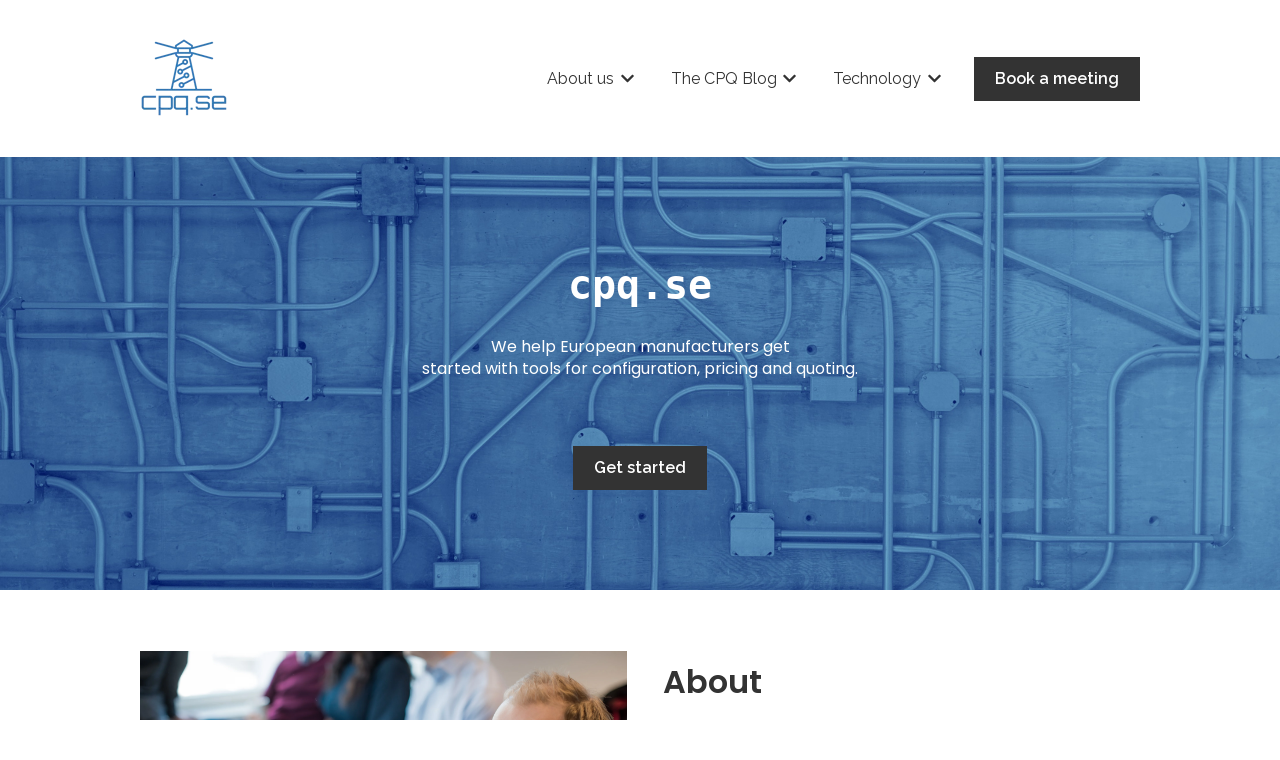

--- FILE ---
content_type: text/html; charset=UTF-8
request_url: https://www.cpq.se/
body_size: 24425
content:
<!doctype html><html lang="en"><head>
    <meta charset="utf-8">
    
      
    
    
      <title>Home</title>
    
    
      <link rel="shortcut icon" href="https://www.cpq.se/hubfs/cpq%20correct%20-1.png">
    
    <meta name="description" content="cpq.se - we help small- and midsized manufacturers get started with tools for configuration, pricing and quoting">
    
    
    
    
    
    <meta name="viewport" content="width=device-width, initial-scale=1">

    
    <meta property="og:description" content="cpq.se - we help small- and midsized manufacturers get started with tools for configuration, pricing and quoting">
    <meta property="og:title" content="Home">
    <meta name="twitter:description" content="cpq.se - we help small- and midsized manufacturers get started with tools for configuration, pricing and quoting">
    <meta name="twitter:title" content="Home">

    

    
    <style>
a.cta_button{-moz-box-sizing:content-box !important;-webkit-box-sizing:content-box !important;box-sizing:content-box !important;vertical-align:middle}.hs-breadcrumb-menu{list-style-type:none;margin:0px 0px 0px 0px;padding:0px 0px 0px 0px}.hs-breadcrumb-menu-item{float:left;padding:10px 0px 10px 10px}.hs-breadcrumb-menu-divider:before{content:'›';padding-left:10px}.hs-featured-image-link{border:0}.hs-featured-image{float:right;margin:0 0 20px 20px;max-width:50%}@media (max-width: 568px){.hs-featured-image{float:none;margin:0;width:100%;max-width:100%}}.hs-screen-reader-text{clip:rect(1px, 1px, 1px, 1px);height:1px;overflow:hidden;position:absolute !important;width:1px}
</style>

<link rel="stylesheet" href="//7052064.fs1.hubspotusercontent-na1.net/hubfs/7052064/hub_generated/template_assets/DEFAULT_ASSET/1769442688166/template_main.min.css">
<style>








/* 1a. Containers */


  



  


/* 1b. Colors */







/* 1c. Typography */





























/* 1d. Buttons */




































/* 1e. Forms */











































/* 1f. Icons */
















/* 1g. Cards */











/* 1h. Tables */













/* 1i. Website header */



























/* 1j. Website footer */













/* Drag and drop layout styles */

.dnd-section {
  padding: 60px 20px;
}

/* Padding on blog post sections */

.blog-post-section {
  padding: 60px 0;
}

/* .content-wrapper is used for blog post and system templates and .header-wrapper is used for the website header module */

.dnd-section > .row-fluid,
.content-wrapper,
.header__wrapper {
  max-width: 1000px;
}





html {
  font-size: 16px;
}

body {
  font-family: Poppins, sans-serif; font-style: normal; font-weight: normal; text-decoration: none;
  background-color: #ffffff;
  color: #333333;
  font-size: 16px;
}

/* Paragraphs */

p {
  font-family: Poppins, sans-serif; font-style: normal; font-weight: normal; text-decoration: none;
}

/* Anchors */

a {
  font-family: Poppins, sans-serif; font-style: normal; font-weight: normal; text-decoration: none;
  color: #333333;
}

a:hover,
a:focus {
  font-weight: normal; text-decoration: underline; font-family: Raleway, sans-serif; font-style: normal;
  color: #415239;
}

a:active {
  font-weight: normal; text-decoration: underline; font-family: Raleway, sans-serif; font-style: normal;
  color: #91a289;
}

/* Headings */
h1 {
  font-family: Poppins, sans-serif; font-style: normal; font-weight: 600; text-decoration: none;
  color: #333333;
  font-size: 40px;
  text-transform: none;
}

h2 {
  font-family: Poppins, sans-serif; font-style: normal; font-weight: 600; text-decoration: none;
  color: #333333;
  font-size: 32px;
  text-transform: none;
}

h3 {
  font-family: Poppins, sans-serif; font-style: normal; font-weight: 600; text-decoration: none;
  color: #333333;
  font-size: 28px;
  text-transform: none;
}

h4 {
  font-family: Poppins, sans-serif; font-style: normal; font-weight: normal; text-decoration: none;
  color: #333333;
  font-size: 24px;
  text-transform: none;
}

h5 {
  font-family: helvetica, sans-serif; font-style: normal; font-weight: 700; text-decoration: none;
  color: #333333;
  font-size: 20px;
  text-transform: none;
}

h6 {
  font-family: helvetica, sans-serif; font-style: normal; font-weight: 700; text-decoration: none;
  color: #333333;
  font-size: 16px;
  text-transform: none;
}

/* Blockquotes */

blockquote {
  font-family: helvetica, sans-serif; font-style: normal; font-weight: 700; text-decoration: none;
  border-left-color: #f6f8fa;
  color: #333333;
  font-size: 24px;
}

blockquote > footer {
  font-family: Poppins, sans-serif; font-style: normal; font-weight: normal; text-decoration: none;
  font-size: 16px;
}

/* Horizontal rules */

hr {
  border-bottom-color: #E0E0E0;
}





/* Primary button */

button,
.button,
.hs-button {
  border: 1px solid #333333;

  padding-top: 10px;
padding-right: 20px;
padding-bottom: 10px;
padding-left: 20px;

  font-family: Raleway, sans-serif; font-style: normal; font-weight: 600; text-decoration: none;
  background-color: 

  
  
    
  


  rgba(51, 51, 51, 1.0)

;
  border-radius: 0px;
  color: #ffffff;
  fill: #ffffff;
  font-size: 16px;
  text-transform: none;
}

button:hover,
button:focus,
button:active,
.button:hover,
.button:focus,
.button:active,
.hs-button:hover,
.hs-button:focus,
.hs-button:active {
  border: 1px solid #333333;

  font-family: Raleway, sans-serif; font-style: normal; font-weight: 600; text-decoration: none;
  background-color: 

  
  
    
  


  rgba(65, 82, 57, 1.0)

;
  color: #ffffff;
  fill: #ffffff;
}

button:active,
.button:active,
.hs-button:active {
  border: 1px solid #333333;

  font-family: Raleway, sans-serif; font-style: normal; font-weight: 600; text-decoration: none;
  background-color: rgba(145, 162, 137, 100);
  border-color: #838383;
  color: #ffffff;
  fill: #ffffff;
}

/* Secondary button */

.button.button--secondary,
.hs-delete-data__button,
.hs-download-data__button {
  border: 1px solid #333333;

  font-family: Raleway, sans-serif; font-style: normal; font-weight: 600; text-decoration: none;
  background-color: 

  
  
    
  


  rgba(255, 255, 255, 0.0)

;
  border-radius: 0px;
  color: #333333;
  fill: #333333;
  text-transform: none;
}

.button.button--secondary:hover,
.button.button--secondary:focus,
.button.button--secondary:active,
.hs-delete-data__button:hover,
.hs-delete-data__button:focus,
.hs-delete-data__button:active,
.hs-download-data__button:hover,
.hs-download-data__button:focus,
.hs-download-data__button:active {
  border: 1px solid #333333;

  font-family: Raleway, sans-serif; font-style: normal; font-weight: 600; text-decoration: none;
  background-color: 

  
  
    
  


  rgba(51, 51, 51, 1.0)

;
  color: #ffffff;
  fill: #ffffff;
}

.button.button--secondary:active,
.hs-delete-data__button:active,
.hs-download-data__button:active {
  font-family: Raleway, sans-serif; font-style: normal; font-weight: 600; text-decoration: none;
  background-color: rgba(131, 131, 131, 100);
  border: 1px solid #333333;

  border-color: #838383;
  color: #ffffff;
  fill: #ffffff;
}

/* Simple button */

.button.button--simple {
  font-family: Poppins, sans-serif; font-style: normal; font-weight: normal; text-decoration: none;
  color: #333333;
  fill: #333333;
}

.button.button--simple:hover,
.button.button--simple:focus {
  font-weight: normal; text-decoration: underline; font-family: Raleway, sans-serif; font-style: normal;
  color: #415239;
  fill: #415239;
}

.button.button--simple:active {
  font-weight: normal; text-decoration: underline; font-family: Raleway, sans-serif; font-style: normal;
  color: #91a289;
  fill: #91a289;
}

/* Button sizing */

.button.button--small {
  padding-top: 10px;
padding-right: 20px;
padding-bottom: 10px;
padding-left: 20px;

  font-size: 14px;
}

.button.button--large {
  padding-top: 10px;
padding-right: 20px;
padding-bottom: 10px;
padding-left: 20px;

  font-size: 18px;
}





/* Form */

:root {
  --hsf-global__font-family: Poppins;
  --hsf-global__font-size: 1rem;
  --hsf-global__color: #333333;
}

form {
  border: 1px none #f6f8fa;

  padding: 45px;

  background-color: 

  
  
    
  


  rgba(246, 248, 250, 1.0)

;
  border-radius: 0px;
}

:root {
  --hsf-background__background-color: 

  
  
    
  


  rgba(246, 248, 250, 1.0)

;
  --hsf-background__padding: 45px;
  --hsf-background__border-style: none;
  --hsf-background__border-color: #f6f8fa;
  --hsf-background__border-radius: 0px;
  --hsf-background__border-width: 1px;
}

/* Form title */

.form-title {
  border: 1px none #333333;

  padding: 25px;

  font-family: Poppins, sans-serif; font-style: normal; font-weight: 600; text-decoration: none;
  background-color: 

  
  
    
  


  rgba(51, 51, 51, 1.0)

;
  border-top-left-radius: 0px;
  border-top-right-radius: 0px;
  color: #ffffff;
  font-size: 28px;
  text-transform: ;
}

/* Labels */

form label {
  padding-top: 6px;
padding-right: 0px;
padding-bottom: 6px;
padding-left: 0px;

  font-family: Poppins, sans-serif; font-style: normal; font-weight: normal; text-decoration: none;
  color: #333333;
  font-size: 16px;
}

:root {
  --hsf-field-label__font-family: Poppins;
  --hsf-field-label__font-size: 16px;
  --hsf-field-label__color: #333333;
  --hsf-erroralert__font-family: var(--hsf-field-label__font-family);
}

/* Help text */

form legend {
  font-family: Poppins, sans-serif; font-style: normal; font-weight: normal; text-decoration: none;
  color: #333333;
  font-size: 14px;
}

:root {
  --hsf-field-description__font-family: Poppins;
  --hsf-field-description__color: #333333;
  --hsf-field-footer__font-family: var(--hsf-field-description__font-family);
  --hsf-field-footer__color: var(--hsf-field-description__color);
}

/* Form fields */

form input[type='text'],
form input[type='email'],
form input[type='password'],
form input[type='tel'],
form input[type='number'],
form input[type='search'],
form select,
form textarea {
  border: 1px none #E0E0E0;

  padding: 10px;

  font-family: Poppins, sans-serif; font-style: normal; font-weight: normal; text-decoration: none;
  background-color: 

  
  
    
  


  rgba(255, 255, 255, 1.0)

;
  border-radius: 0px;
  color: #333333;
  font-size: 16px;
}

:root {
  --hsf-field-input__font-family: Poppins;
  --hsf-field-input__color: #333333;
  --hsf-field-input__background-color: 

  
  
    
  


  rgba(255, 255, 255, 1.0)

;
  --hsf-field-input__border-color: #E0E0E0;
  --hsf-field-input__border-width: 1px;
  --hsf-field-input__border-style: none;
  --hsf-field-input__border-radius: 0px;
  --hsf-field-input__padding: 10px;

  /* Textarea */
  --hsf-field-textarea__font-family: var(--hsf-field-input__font-family);
  --hsf-field-textarea__color: var(--hsf-field-input__color);
  --hsf-field-textarea__background-color: var(--hsf-field-input__background-color);
  --hsf-field-textarea__border-color: var(--hsf-field-input__border-color);
  --hsf-field-textarea__border-style: var(--hsf-field-input__border-style);
  --hsf-field-textarea__border-radius: var(--hsf-field-input__border-radius);
  --hsf-field-textarea__padding: var(--hsf-field-input__padding);

  /* Checkbox */
  --hsf-field-checkbox__padding: 8px;
  --hsf-field-checkbox__background-color: var(--hsf-field-input__background-color);
  --hsf-field-checkbox__color: var(--hsf-field-input__color);
  --hsf-field-checkbox__border-color: #959494;
  --hsf-field-checkbox__border-width: 1px 1px 1px 1px;
  --hsf-field-checkbox__border-style: solid;

  /* Radio */
  --hsf-field-radio__padding: 8px;
  --hsf-field-radio__background-color: var(--hsf-field-input__background-color);
  --hsf-field-radio__color: var(--hsf-field-input__color);
  --hsf-field-radio__border-color: #959494;
  --hsf-field-radio__border-width: 1px 1px 1px 1px;
  --hsf-field-radio__border-style: solid;
}

/* Form fields - placeholders */

::-webkit-input-placeholder {
  color: #E0E0E0;
}

::-moz-placeholder {
  color: #E0E0E0;
}

:-ms-input-placeholder {
  color: #E0E0E0;
}

:-moz-placeholder {
  color: #E0E0E0;
}

::placeholder {
  color: #E0E0E0;
}

:root {
  --hsf-field-input__placeholder-color: #E0E0E0;
}

/* Form fields - date picker */

form .hs-dateinput:before {
  right: 10px;
}

form .pika-table thead th {
  background-color: 

  
  
    
  


  rgba(51, 51, 51, 1.0)

;
  color: #ffffff;
}

form td.is-today .pika-button {
  color: #333333;
}

form .is-selected .pika-button {
  background-color: #f6f8fa;
  color: #333333;
}

form .pika-button:hover {
  background-color: #333333 !important;
}

/* Headings and text */

form .hs-richtext,
form .hs-richtext *,
form .hs-richtext p,
form .hs-richtext h1,
form .hs-richtext h2,
form .hs-richtext h3,
form .hs-richtext h4,
form .hs-richtext h5,
form .hs-richtext h6 {
  font-family: Poppins, sans-serif; font-style: normal; font-weight: normal; text-decoration: none;
  color: #333333;
}

form .hs-richtext a {
  font-family: Poppins, sans-serif; font-style: normal; font-weight: normal; text-decoration: none;
  color: #333333;
}

:root {
  --hsf-heading__font-family: Poppins;
  --hsf-heading__color: #333333;
  --hsf-heading__text-shadow: none;
  --hsf-richtext__font-family: Poppins;
  --hsf-richtext__font-size: 1rem;
  --hsf-richtext__color: #333333;
  --hsf-field-footer__font-family: var(--hsf-field-description__font-family);
  --hsf-field-footer__color: var(--hsf-field-description__color);
}

/* GDPR */

form .legal-consent-container,
form .legal-consent-container .hs-richtext,
form .legal-consent-container .hs-richtext p {
  font-family: Poppins, sans-serif; font-style: normal; font-weight: normal; text-decoration: none;
  color: #333333;
  font-size: 14px;
}

/* Submit button */



  form input[type='submit'],
  form .hs-button,
  form .hs-subscriptions-primary-button {
    border: 1px solid #333333;

    font-family: Raleway, sans-serif; font-style: normal; font-weight: 600; text-decoration: none;
    background-color: 

  
  
    
  


  rgba(51, 51, 51, 1.0)

;
    border-radius: 0px;
    color: #ffffff;
    text-transform: none;
  }

  form input[type='submit']:hover,
  form input[type='submit']:focus,
  form .hs-button:hover,
  form .hs-button:focus,
  form .hs-subscriptions-primary-button:hover,
  form .hs-subscriptions-primary-button:focus {
    border: 1px solid #333333;

    font-family: Raleway, sans-serif; font-style: normal; font-weight: 600; text-decoration: none;
    background-color: 

  
  
    
  


  rgba(65, 82, 57, 1.0)

;
    color: #ffffff;
  }

  form input[type='submit']:active,
  form .hs-button:active,
  form .hs-subscriptions-primary-button:active {
    border: 1px solid #333333;

    font-family: Raleway, sans-serif; font-style: normal; font-weight: 600; text-decoration: none;
    background-color: rgba(145, 162, 137, 100);
    border-color: #838383;
    color: #ffffff;
  }

  :root {
    --hsf-button__font-family: Raleway;
    --hsf-button__color: #ffffff;
    --hsf-button__background-color: 

  
  
    
  


  rgba(51, 51, 51, 1.0)

;
    --hsf-button__background-image: none;
    --hsf-button__border-width: 1px;
    --hsf-button__border-style: solid;
    --hsf-button__border-color: #333333;
    --hsf-button__border-radius: 0px;
    --hsf-button__box-shadow: none;
    --hsf-button--hover__color: #ffffff;
    --hsf-button--hover__background-color: 

  
  
    
  


  rgba(65, 82, 57, 1.0)

;
    --hsf-button--hover__border-color: #333333;
    --hsf-button--focus__color: #ffffff;
    --hsf-button--focus__background-color: 

  
  
    
  


  rgba(65, 82, 57, 1.0)

;
    --hsf-button--focus__border-color: #333333;
  }





  form input[type='submit'],
  form .hs-button {
    padding-top: 10px;
padding-right: 20px;
padding-bottom: 10px;
padding-left: 20px;

    font-size: 16px;
  }

  :root {
    --hsf-button__font-size: 16px;
    --hsf-button__padding: 10px;
  }



/* Inline thank you message */

.submitted-message {
  border: 1px none #f6f8fa;

  padding: 45px;

  background-color: 

  
  
    
  


  rgba(246, 248, 250, 1.0)

;
  border-radius: 0px;
}





/* Default icon (regular/dark) */

.icon {
  padding: 15px;

  background-color: 

  
  
    
  


  rgba(132, 171, 183, 1.0)

;
}

.icon svg {
  fill: #ffffff;
  height: 16px;
  width: 16px;
}

/* Light icon */

.icon--light .icon {
  background-color: 

  
  
    
  


  rgba(255, 255, 255, 1.0)

;
}

.icon--light svg {
  fill: #84ABB7;
}

/* Size */

.icon--small svg {
  height: 12px;
  width: 12px;
}

.icon--small .icon {
  padding: 10px;

}

.icon--large svg {
  height: 24px;
  width: 24px;
}

.icon--large .icon {
  padding: 25px;

}





/* Table */

table {
  border: 1px solid #E0E0E0;

  background-color: 

  
  
    
  


  rgba(255, 255, 255, 1.0)

;
}

/* Table cells */

th,
td {
  border: 1px solid #E0E0E0;

  padding: 10px;

  color: #333333;
}

/* Table header */

thead th,
thead td {
  background-color: 

  
  
    
  


  rgba(51, 51, 51, 1.0)

;
  color: #ffffff;
}

/* Table footer */

tfoot th,
tfoot td {
  background-color: 

  
  
    
  


  rgba(246, 248, 250, 1.0)

;
  color: #333333;
}





/* Header container */

.header {
  background-color: 

  
  
    
  


  rgba(255, 255, 255, 1.0)

;
}

/* Header content color */

.header p,
.header h1,
.header h2,
.header h3,
.header h4,
.header h5,
.header h6,
.header a:not(.button),
.header span,
.header div,
.header li,
.header blockquote,
.header .tabs__tab,
.header .tabs__tab:hover,
.header .tabs__tab:focus,
.header .tabs__tab:active {
  color: #333333;
}

/* Header top bar */

.header__top {
  background-color: 

  
  
    
  


  rgba(246, 248, 250, 1.0)

;
}

/* Language switcher */

.header__language-switcher-current-label > span {
  font-family: Raleway, sans-serif; font-style: normal; font-weight: normal; text-decoration: none;
  color: #333333;
  font-size: 16px;
  text-transform: none;
}

.header__language-switcher:hover .header__language-switcher-current-label > span,
.header__language-switcher:focus .header__language-switcher-current-label > span {
  font-family: Raleway, sans-serif; font-style: normal; font-weight: normal; text-decoration: none;
  color: #000000;
}

.header__language-switcher-child-toggle svg {
  fill: #333333;
}

/* Language switcher - submenu */

.header__language-switcher .lang_list_class {
  border-color: #E0E0E0;
}

.header__language-switcher .lang_list_class li {
  background-color: 

  
  
    
  


  rgba(255, 255, 255, 1.0)

;
}

.header__language-switcher .lang_list_class a:not(.button) {
  font-family: Raleway, sans-serif; font-style: normal; font-weight: normal; text-decoration: none;
  color: #333333;
  font-size: 16px;
  text-transform: none;
}

.header__language-switcher .lang_list_class a:hover,
.header__language-switcher .lang_list_class a:focus {
  background-color: 

  
  
    
  


  rgba(255, 255, 255, 1.0)

;
  color: #000000;
}

.header__language-switcher .lang_list_class a:active {
  background-color: 

  
  
    
  


  rgba(255, 255, 255, 1.0)

;
}

/* Header bottom */

.header__bottom {
  background-color: 

  
  
    
  


  rgba(255, 255, 255, 1.0)

;
}

/* Logo */

.header__logo-company-name {
  font-family: Poppins, sans-serif; font-style: normal; font-weight: 600; text-decoration: none;
  color: #333333;
  font-size: 40px;
  text-transform: none;
}

/* Menu */

@media (max-width: 767px) {
  .header__menu--mobile {
    background-color: 

  
  
    
  


  rgba(255, 255, 255, 1.0)

;
  }
}

/* Menu items */

.header__menu-link {
  font-family: Raleway, sans-serif; font-style: normal; font-weight: normal; text-decoration: none;
  font-size: 16px;
  text-transform: none;
}

@media (max-width: 767px) {
  .header__menu-item--depth-1 {
    border-top: 1px solid #E0E0E0;
  }
}

/* Menu items - top level */

.header__menu-item--depth-1 > .header__menu-link:not(.button) {
  color: #333333;
}

.header__menu-item--depth-1 > .header__menu-link:hover,
.header__menu-item--depth-1 > .header__menu-link:focus {
  font-family: Raleway, sans-serif; font-style: normal; font-weight: normal; text-decoration: none;
  color: #000000;
}

.header__menu-item--depth-1 > .header__menu-link:active {
  font-family: Raleway, sans-serif; font-style: normal; font-weight: normal; text-decoration: none;
  color: #505050;
}

.header__menu-item--depth-1 > .header__menu-link--active-link:not(.button) {
  font-family: Raleway, sans-serif; font-style: normal; font-weight: normal; text-decoration: none;
  color: #000000;
}

.header__menu-item--depth-1 .header__menu-child-toggle svg {
  fill: #333333;
}

/* Menu items - submenus */

.header__menu-submenu {
  background-color: 

  
  
    
  


  rgba(255, 255, 255, 1.0)

;
  border-color: #E0E0E0;
}

.header__menu-submenu .header__menu-link:not(.button) {
  color: #333333;
}

.header__menu-submenu .header__menu-item:hover,
.header__menu-submenu .header__menu-item:focus {
  background-color: 

  
  
    
  


  rgba(255, 255, 255, 1.0)

;
}

.header__menu-submenu .header__menu-link:hover,
.header__menu-submenu .header__menu-link:focus {
  font-family: Raleway, sans-serif; font-style: normal; font-weight: normal; text-decoration: none;
  color: #000000;
}

.header__menu-submenu .header__menu-link:active {
  background-color: 

  
  
    
  


  rgba(255, 255, 255, 1.0)

;
}

.header__menu-submenu .header__menu-link--active-link:not(.button) {
  color: ;
  background-color: 

  
  
    
  


  rgba(255, 255, 255, 1.0)

;
}

/* Menu icons */

.header__menu-toggle svg {
  fill: #333333;
}





/* Footer container */

.footer {
  background-color: 

  
  
    
  


  rgba(255, 255, 255, 1.0)

;
}

/* Footer content color */

.footer h1,
.footer h2,
.footer h3,
.footer h4,
.footer h5,
.footer h6,
.footer p,
.footer a:not(.button),
.footer span,
.footer div,
.footer li,
.footer blockquote,
.footer .tabs__tab,
.footer .tabs__tab:hover,
.footer .tabs__tab:focus,
.footer .tabs__tab:active {
  color: #333333;
}

.footer hr {
  border-bottom-color: #333333 !important;
}

/* Footer menu */

.footer .hs-menu-wrapper a {
  font-family: Raleway, sans-serif; font-style: normal; font-weight: normal; text-decoration: none;
  color: #333333;
  font-size: 16px;
  text-transform: none;
}

.footer .hs-menu-wrapper a:hover,
.footer .hs-menu-wrapper a:focus {
  font-family: Raleway, sans-serif; font-style: normal; font-weight: normal; text-decoration: none;
  color: #000000;
}

.footer .hs-menu-wrapper a:active {
  font-family: Raleway, sans-serif; font-style: normal; font-weight: normal; text-decoration: none;
  color: #505050;
}

.footer .hs-menu-wrapper .active > a {
  font-weight: bold; text-decoration: underline; font-family: Raleway, sans-serif; font-style: normal;
  color: #000000;
}






/* Dark card */

.card--dark {
  border: 1px solid #333333;

  background-color: 

  
  
    
  


  rgba(51, 51, 51, 1.0)

;
  border-radius: 0px;
  color: #ffffff;
}

.card--dark summary,
.card--dark p,
.card--dark h1,
.card--dark h2,
.card--dark h3,
.card--dark h4,
.card--dark h5,
.card--dark h6,
.card--dark a:not(.button),
.card--dark span,
.card--dark div,
.card--dark li,
.card--dark blockquote {
  color: #ffffff;
}

/* Light card */

.card--light {
  border: 1px solid #E0E0E0;

  background-color: 

  
  
    
  


  rgba(255, 255, 255, 1.0)

;
  border-radius: 0px;
  color: #333333;
}

.card--light summary,
.card--light p,
.card--light h1,
.card--light h2,
.card--light h3,
.card--light h4,
.card--light h5,
.card--light h6,
.card--light a:not(.button),
.card--light span,
.card--light div,
.card--light li,
.card--light blockquote {
  color: #333333;
}





/* Error templates */

.error-page:before {
  font-family: Raleway, sans-serif; font-style: normal; font-weight: normal; text-decoration: none;
}

/* System templates */

#email-prefs-form,
#email-prefs-form h1,
#email-prefs-form h2 {
  color: #333333;
}

/* Search template */

.hs-search-results__title {
  font-size: 32px;
}

/* Backup unsubscribe template */

.backup-unsubscribe input[type='email'] {
  font-size: 16px !important;
  padding: 10px!important;
;
}





/* Accordion */

.accordion__summary,
.accordion__summary:before {
  font-family: Poppins, sans-serif; font-style: normal; font-weight: normal; text-decoration: none;
  font-size: 24px;
}

.card--dark .accordion__summary:before {
  color: #ffffff;
}

.card--light .accordion__summary:before {
  color: #333333;
}

/* Blog listing, recent posts, related posts, and blog post */

.blog-listing__post-title {
  text-transform: none;
}

.blog-listing__post-title-link {
  font-family: Poppins, sans-serif; font-style: normal; font-weight: 600; text-decoration: none;
  color: #333333;
}

.blog-listing__post-title-link:hover,
.blog-listing__post-title-link:focus {
  font-family: Poppins, sans-serif; font-style: normal; font-weight: normal; text-decoration: none;
  color: #000000;
}

.blog-listing__post-title-link:active {
  font-family: Poppins, sans-serif; font-style: normal; font-weight: normal; text-decoration: none;
  color: #838383;
}

.blog-listing__post-tag {
  color: #333333;
}

.blog-listing__post-tag:hover,
.blog-listing__post-tag:focus {
  color: #000000;
}

.blog-listing__post-tag:active {
  color: #838383;
}

.blog-listing__post-author-name,
.blog-post__author-name {
  color: #333333;
}

.blog-listing__post-author-name :hover,
.blog-listing__post-author-name :focus,
.blog-post__author-name:hover,
.blog-post__author-name:focus {
  color: #000000;
}

.blog-listing__post-author-name :active,
.blog-post__author-name:active {
  color: #838383;
}

/* Image gallery */

.image-gallery__close-button-icon:hover,
.image-gallery__close-button-icon:focus {
  background-color: rgba(52, 91, 103, 1.0);
}

.image-gallery__close-button-icon:active {
  background-color: rgba(212, 251, 255, 1.0);
}

.icon--light .image-gallery__close-button-icon:hover,
.icon--light .image-gallery__close-button-icon:focus {
  background-color: rgba(175, 175, 175, 1.0);
}

.icon--light .image-gallery__close-button-icon:active {
  background-color: rgba(255, 255, 255, 1.0);
}

/* Pagination */

.pagination__link-icon svg {
  fill: #333333;
  height: 16px;
  width: 16px;
}

.pagination__link:hover .pagination__link-icon svg,
.pagination__link:focus .pagination__link-icon svg {
  fill: #415239;
}

.pagination__link:active .pagination__link-icon svg {
  fill: #838383;
}

.pagination__link--active {
  border-color: #E0E0E0
}

/* Pricing card */

.pricing-card__heading {
  background-color: #333333;
}

/* Social follow and social sharing */

.social-follow__icon:hover,
.social-follow__icon:focus,
.social-sharing__icon:hover,
.social-sharing__icon:focus {
  background-color: rgba(52, 91, 103, 1.0);
}

.social-follow__icon:active,
.social-sharing__icon:active {
  background-color: rgba(212, 251, 255, 1.0);
}

.icon--light .social-follow__icon:hover,
.icon--light .social-follow__icon:focus,
.icon--light .social-sharing__icon:hover,
.icon--light .social-sharing__icon:focus {
  background-color: rgba(175, 175, 175, 1.0);
}

.icon--light .social-follow__icon:active,
.icon--light .social-sharing__icon:active {
  background-color: rgba(255, 255, 255, 1.0);
}

/* Tabs */

.tabs__tab,
.tabs__tab:hover,
.tabs__tab:focus,
.tabs__tab:active {
  border-color: #333333;
  color: #333333;
}

/* cs_metrics -- default module */
.cs-metric .cs-metric__data {
  font-family: Poppins;
}

</style>

<link rel="stylesheet" href="https://7052064.fs1.hubspotusercontent-na1.net/hubfs/7052064/hub_generated/module_assets/1/-47160432286/1769442729238/module_website-header.min.css">

<style>
#hs_cos_wrapper_header-module-1 .header__top { background-color:rgba(#null,1.0); }

#hs_cos_wrapper_header-module-1 .header__language-switcher-current-label>span {}

#hs_cos_wrapper_header-module-1 .header__language-switcher:hover .header__language-switcher-current-label>span,
#hs_cos_wrapper_header-module-1 .header__language-switcher:focus .header__language-switcher-current-label>span {}

#hs_cos_wrapper_header-module-1 .header__language-switcher .lang_list_class a:hover,
#hs_cos_wrapper_header-module-1 .header__language-switcher .lang_list_class a:focus {}

#hs_cos_wrapper_header-module-1 .header__language-switcher .lang_list_class a:active {}

#hs_cos_wrapper_header-module-1 .header__logo-image { border-radius:px; }

#hs_cos_wrapper_header-module-1 .header__menu-link {}

#hs_cos_wrapper_header-module-1 .header__menu-item--depth-1>.header__menu-link:hover,
#hs_cos_wrapper_header-module-1 .header__menu-item--depth-1>.header__menu-link:focus {}

#hs_cos_wrapper_header-module-1 .header__menu-item--depth-1>.header__menu-link:active {}

#hs_cos_wrapper_header-module-1 .header__menu-item--depth-1>.header__menu-link--active-link {}

#hs_cos_wrapper_header-module-1 .header__menu-submenu .header__menu-link:hover,
#hs_cos_wrapper_header-module-1 .header__menu-submenu .header__menu-link:focus {}

#hs_cos_wrapper_header-module-1 .button {
  background-color:rgba(#null,0.0);
  border-radius:px;
}

#hs_cos_wrapper_header-module-1 .button:hover,
#hs_cos_wrapper_header-module-1 .button:focus { background-color:rgba(#null,0.0); }

#hs_cos_wrapper_header-module-1 .button:active { background-color:rgba(#null,0.0); }

</style>


<style>
#hs_cos_wrapper_dnd_area-dnd_partial-1-module-3 .button-wrapper { text-align:CENTER; }

#hs_cos_wrapper_dnd_area-dnd_partial-1-module-3 .button { border-radius:px; }

#hs_cos_wrapper_dnd_area-dnd_partial-1-module-3 .button:hover,
#hs_cos_wrapper_dnd_area-dnd_partial-1-module-3 .button:focus {}

#hs_cos_wrapper_dnd_area-dnd_partial-1-module-3 .button:active {}

</style>


<style>
#hs_cos_wrapper_widget_1648808121918 .button-wrapper { text-align:CENTER; }

#hs_cos_wrapper_widget_1648808121918 .button { border-radius:px; }

#hs_cos_wrapper_widget_1648808121918 .button:hover,
#hs_cos_wrapper_widget_1648808121918 .button:focus {}

#hs_cos_wrapper_widget_1648808121918 .button:active {}

</style>


<style>
#hs_cos_wrapper_module_16657314215138 .button-wrapper { text-align:CENTER; }

#hs_cos_wrapper_module_16657314215138 .button {
  border-radius:px;
  margin-bottom:30px;
}

#hs_cos_wrapper_module_16657314215138 .button:hover,
#hs_cos_wrapper_module_16657314215138 .button:focus {}

#hs_cos_wrapper_module_16657314215138 .button:active {}

</style>


<style>
#hs_cos_wrapper_module_16661942991322 .button-wrapper { text-align:CENTER; }

#hs_cos_wrapper_module_16661942991322 .button {
  border-radius:px;
  margin-bottom:30px;
}

#hs_cos_wrapper_module_16661942991322 .button:hover,
#hs_cos_wrapper_module_16661942991322 .button:focus {}

#hs_cos_wrapper_module_16661942991322 .button:active {}

</style>


<style>
#hs_cos_wrapper_module_164879852181117 .icon-wrapper { text-align:CENTER; }

#hs_cos_wrapper_module_164879852181117 .icon {
  background-color:rgba(0,0,0,1.0);
  border-radius:px;
  margin-bottom:22px;
}

#hs_cos_wrapper_module_164879852181117 .icon svg {}

</style>


<style>
#hs_cos_wrapper_module_1651402313346 .icon-wrapper { text-align:CENTER; }

#hs_cos_wrapper_module_1651402313346 .icon {
  background-color:rgba(0,0,0,1.0);
  border-radius:px;
  margin-bottom:22px;
}

#hs_cos_wrapper_module_1651402313346 .icon svg {}

</style>


<style>
#hs_cos_wrapper_module_164879852181125 .icon-wrapper { text-align:CENTER; }

#hs_cos_wrapper_module_164879852181125 .icon {
  background-color:rgba(0,0,0,1.0);
  border-radius:px;
  margin-bottom:22px;
}

#hs_cos_wrapper_module_164879852181125 .icon svg {}

</style>


<style>
#hs_cos_wrapper_module_164879852181121 .icon-wrapper { text-align:CENTER; }

#hs_cos_wrapper_module_164879852181121 .icon {
  background-color:rgba(0,0,0,1.0);
  border-radius:px;
  margin-bottom:22px;
}

#hs_cos_wrapper_module_164879852181121 .icon svg {}

</style>


<style>
#hs_cos_wrapper_widget_1707296904129 .blog-listing__post { border-radius:px; }

#hs_cos_wrapper_widget_1707296904129 .blog-listing__post-content {}

#hs_cos_wrapper_widget_1707296904129 .blog-listing__post-image-wrapper {}

#hs_cos_wrapper_widget_1707296904129 .blog-listing__post-image { border-radius:px; }

#hs_cos_wrapper_widget_1707296904129 .blog-listing__post-tags {}

#hs_cos_wrapper_widget_1707296904129 .blog-listing__post-tag {}

#hs_cos_wrapper_widget_1707296904129 .blog-listing__post-tag:hover,
#hs_cos_wrapper_widget_1707296904129 .blog-listing__post-tag:focus {}

#hs_cos_wrapper_widget_1707296904129 .blog-listing__post-title,
#hs_cos_wrapper_widget_1707296904129 .blog-listing__post-title-link {}

#hs_cos_wrapper_widget_1707296904129 .blog-listing__post-title-link:hover,
#hs_cos_wrapper_widget_1707296904129 .blog-listing__post-title-link:focus {}

#hs_cos_wrapper_widget_1707296904129 .blog-listing__post-timestamp {}

#hs_cos_wrapper_widget_1707296904129 .blog-listing__post-summary p {}

#hs_cos_wrapper_widget_1707296904129 .blog-listing__post-button-wrapper {}

#hs_cos_wrapper_widget_1707296904129 .button { border-radius:px; }

#hs_cos_wrapper_widget_1707296904129 .button:hover,
#hs_cos_wrapper_widget_1707296904129 .button:focus {}

#hs_cos_wrapper_widget_1707296904129 .button:active {}

</style>


<style>
#hs_cos_wrapper_widget_1648801396861 .icon-wrapper { text-align:CENTER; }

#hs_cos_wrapper_widget_1648801396861 .icon {
  background-color:rgba(0,0,0,1.0);
  border-radius:px;
}

#hs_cos_wrapper_widget_1648801396861 .icon svg {}

</style>


<style>
#hs_cos_wrapper_module_1648801477285 .icon-wrapper { text-align:CENTER; }

#hs_cos_wrapper_module_1648801477285 .icon {
  background-color:rgba(0,0,0,1.0);
  border-radius:px;
}

#hs_cos_wrapper_module_1648801477285 .icon svg {}

</style>


<style>
#hs_cos_wrapper_module_16488005891654 .button-wrapper { text-align:CENTER; }

#hs_cos_wrapper_module_16488005891654 .button {
  border-radius:px;
  margin-top:21px;
}

#hs_cos_wrapper_module_16488005891654 .button:hover,
#hs_cos_wrapper_module_16488005891654 .button:focus {}

#hs_cos_wrapper_module_16488005891654 .button:active {}

</style>


<style>
#hs_cos_wrapper_module_16488072150072 .button-wrapper { text-align:RIGHT; }

#hs_cos_wrapper_module_16488072150072 .button { border-radius:px; }

#hs_cos_wrapper_module_16488072150072 .button:hover,
#hs_cos_wrapper_module_16488072150072 .button:focus {}

#hs_cos_wrapper_module_16488072150072 .button:active {}

</style>

<link rel="stylesheet" href="https://7052064.fs1.hubspotusercontent-na1.net/hubfs/7052064/hub_generated/module_assets/1/-47160432296/1769442733314/module_list.min.css">

<style>
#hs_cos_wrapper_widget_1673188964226 .list {
  list-style:none;
  padding-left:0;
}

#hs_cos_wrapper_widget_1673188964226 .list__item {
  align-items:center;
  display:flex;
  width:100%;
}

#hs_cos_wrapper_widget_1673188964226 .list__item {}

#hs_cos_wrapper_widget_1673188964226 .list__icon {
  background-color:rgba(238,238,238,1.0);
  border-radius:5px;
  padding:0px;
}

#hs_cos_wrapper_widget_1673188964226 .list__icon svg {
  fill:#2e76b6;
  height:12px;
  width:12px;
}

</style>


<style>
#hs_cos_wrapper_module_16731960865973 .list {
  list-style:none;
  padding-left:0;
}

#hs_cos_wrapper_module_16731960865973 .list__item {
  align-items:center;
  display:flex;
  width:100%;
}

#hs_cos_wrapper_module_16731960865973 .list__item {}

#hs_cos_wrapper_module_16731960865973 .list__icon {
  background-color:rgba(238,238,238,1.0);
  border-radius:5px;
  padding:0px;
}

#hs_cos_wrapper_module_16731960865973 .list__icon svg {
  fill:#2e76b6;
  height:12px;
  width:12px;
}

</style>


<style>
#hs_cos_wrapper_module_16731964079673 .list {
  list-style:none;
  padding-left:0;
}

#hs_cos_wrapper_module_16731964079673 .list__item {
  align-items:center;
  display:flex;
  width:100%;
}

#hs_cos_wrapper_module_16731964079673 .list__item {}

#hs_cos_wrapper_module_16731964079673 .list__icon {
  background-color:rgba(238,238,238,1.0);
  border-radius:5px;
  padding:0px;
}

#hs_cos_wrapper_module_16731964079673 .list__icon svg {
  fill:#2e76b6;
  height:12px;
  width:12px;
}

</style>

<link rel="stylesheet" href="https://7052064.fs1.hubspotusercontent-na1.net/hubfs/7052064/hub_generated/module_assets/1/-154978847915/1769442762941/module_content_library.min.css">

  <style>
  #hs_cos_wrapper_widget_1727707578408 .hs-content-library {
  --title-font-size:24px;
  --description-font-size:16px;
  --red-svg-primary:53;
  --green-svg-primary:116;
  --blue-svg-primary:227;
  --red-svg-secondary:68;
  --green-svg-secondary:68;
  --blue-svg-secondary:68;
  --red-svg-tertiary:66;
  --green-svg-tertiary:91;
  --blue-svg-tertiary:118;
}

#hs_cos_wrapper_widget_1727707578408 .hs-content-library__card .hs-content-library__title {
  color:#000;
  font-size:24px;
}

#hs_cos_wrapper_widget_1727707578408 .hs-content-library__card .hs-content-library__description {
  color:#000;
  font-size:16px;
}

#hs_cos_wrapper_widget_1727707578408 .hs-content-library__card--featured .hs-content-library__title { font-size:var(--featured-title-font-size); }

#hs_cos_wrapper_widget_1727707578408 .hs-content-library__card--featured .hs-content-library__description { font-size:var(--featured-description-font-size); }

#hs_cos_wrapper_widget_1727707578408 .hs-content-library__link {
  color:#000;
  font-size:16px;
  color:#000;
}

#hs_cos_wrapper_widget_1727707578408 .hs-content-library__image img,
#hs_cos_wrapper_widget_1727707578408 .hs-content-library__image svg { aspect-ratio:1/1; }

#hs_cos_wrapper_widget_1727707578408 .hs-content-library__link:hover,
#hs_cos_wrapper_widget_1727707578408 .hs-content-library__link:focus { color:#000; }

  </style>

<link rel="stylesheet" href="https://7052064.fs1.hubspotusercontent-na1.net/hubfs/7052064/hub_generated/module_assets/1/-47160432302/1769442724002/module_social-follow.min.css">

<style>
#hs_cos_wrapper_footer-module-2 .social-follow {}

#hs_cos_wrapper_footer-module-2 .social-follow__link { margin-bottom:22px; }

#hs_cos_wrapper_footer-module-2 .social-follow__icon { border-radius:px; }

#hs_cos_wrapper_footer-module-2 .social-follow__icon svg {}

</style>

<style>
  @font-face {
    font-family: "Raleway";
    font-weight: 400;
    font-style: normal;
    font-display: swap;
    src: url("/_hcms/googlefonts/Raleway/regular.woff2") format("woff2"), url("/_hcms/googlefonts/Raleway/regular.woff") format("woff");
  }
  @font-face {
    font-family: "Raleway";
    font-weight: 600;
    font-style: normal;
    font-display: swap;
    src: url("/_hcms/googlefonts/Raleway/600.woff2") format("woff2"), url("/_hcms/googlefonts/Raleway/600.woff") format("woff");
  }
  @font-face {
    font-family: "Raleway";
    font-weight: 700;
    font-style: normal;
    font-display: swap;
    src: url("/_hcms/googlefonts/Raleway/700.woff2") format("woff2"), url("/_hcms/googlefonts/Raleway/700.woff") format("woff");
  }
  @font-face {
    font-family: "Source Serif Pro";
    font-weight: 600;
    font-style: normal;
    font-display: swap;
    src: url("/_hcms/googlefonts/Source_Serif_Pro/600.woff2") format("woff2"), url("/_hcms/googlefonts/Source_Serif_Pro/600.woff") format("woff");
  }
  @font-face {
    font-family: "Source Serif Pro";
    font-weight: 400;
    font-style: normal;
    font-display: swap;
    src: url("/_hcms/googlefonts/Source_Serif_Pro/regular.woff2") format("woff2"), url("/_hcms/googlefonts/Source_Serif_Pro/regular.woff") format("woff");
  }
  @font-face {
    font-family: "Source Serif Pro";
    font-weight: 700;
    font-style: normal;
    font-display: swap;
    src: url("/_hcms/googlefonts/Source_Serif_Pro/700.woff2") format("woff2"), url("/_hcms/googlefonts/Source_Serif_Pro/700.woff") format("woff");
  }
  @font-face {
    font-family: "Montserrat";
    font-weight: 700;
    font-style: normal;
    font-display: swap;
    src: url("/_hcms/googlefonts/Montserrat/700.woff2") format("woff2"), url("/_hcms/googlefonts/Montserrat/700.woff") format("woff");
  }
  @font-face {
    font-family: "Montserrat";
    font-weight: 400;
    font-style: normal;
    font-display: swap;
    src: url("/_hcms/googlefonts/Montserrat/regular.woff2") format("woff2"), url("/_hcms/googlefonts/Montserrat/regular.woff") format("woff");
  }
  @font-face {
    font-family: "Montserrat";
    font-weight: 600;
    font-style: normal;
    font-display: swap;
    src: url("/_hcms/googlefonts/Montserrat/600.woff2") format("woff2"), url("/_hcms/googlefonts/Montserrat/600.woff") format("woff");
  }
  @font-face {
    font-family: "Montserrat";
    font-weight: 400;
    font-style: normal;
    font-display: swap;
    src: url("/_hcms/googlefonts/Montserrat/regular.woff2") format("woff2"), url("/_hcms/googlefonts/Montserrat/regular.woff") format("woff");
  }
  @font-face {
    font-family: "Poppins";
    font-weight: 400;
    font-style: normal;
    font-display: swap;
    src: url("/_hcms/googlefonts/Poppins/regular.woff2") format("woff2"), url("/_hcms/googlefonts/Poppins/regular.woff") format("woff");
  }
  @font-face {
    font-family: "Poppins";
    font-weight: 600;
    font-style: normal;
    font-display: swap;
    src: url("/_hcms/googlefonts/Poppins/600.woff2") format("woff2"), url("/_hcms/googlefonts/Poppins/600.woff") format("woff");
  }
  @font-face {
    font-family: "Poppins";
    font-weight: 700;
    font-style: normal;
    font-display: swap;
    src: url("/_hcms/googlefonts/Poppins/700.woff2") format("woff2"), url("/_hcms/googlefonts/Poppins/700.woff") format("woff");
  }
</style>

<!-- Editor Styles -->
<style id="hs_editor_style" type="text/css">
#hs_cos_wrapper_module_164879826334926  { display: block !important; padding-bottom: 10px !important; padding-left: 10px !important; padding-right: 10px !important; padding-top: 10px !important }
#hs_cos_wrapper_module_16657314215137  { display: block !important; padding-bottom: 10px !important; padding-left: 10px !important; padding-right: 10px !important; padding-top: 10px !important }
#hs_cos_wrapper_module_1666194299132  { display: block !important; padding-bottom: 10px !important; padding-left: 10px !important; padding-right: 10px !important; padding-top: 10px !important }
#hs_cos_wrapper_widget_1648798552973  { display: block !important; padding-bottom: 50px !important; padding-top: 0px !important }
#hs_cos_wrapper_widget_1674597007455  { display: block !important; padding-bottom: 10px !important; padding-left: 10px !important; padding-right: 10px !important; padding-top: 30px !important }
#hs_cos_wrapper_module_164879826334926  { display: block !important; padding-bottom: 10px !important; padding-left: 10px !important; padding-right: 10px !important; padding-top: 10px !important }
#hs_cos_wrapper_module_16657314215137  { display: block !important; padding-bottom: 10px !important; padding-left: 10px !important; padding-right: 10px !important; padding-top: 10px !important }
#hs_cos_wrapper_module_1666194299132  { display: block !important; padding-bottom: 10px !important; padding-left: 10px !important; padding-right: 10px !important; padding-top: 10px !important }
#hs_cos_wrapper_widget_1648798552973  { display: block !important; padding-bottom: 50px !important; padding-top: 0px !important }
#hs_cos_wrapper_widget_1674597007455  { display: block !important; padding-bottom: 10px !important; padding-left: 10px !important; padding-right: 10px !important; padding-top: 30px !important }
.header-row-0-force-full-width-section > .row-fluid {
  max-width: none !important;
}
.dnd_area-row-0-max-width-section-centering > .row-fluid {
  max-width: 750px !important;
  margin-left: auto !important;
  margin-right: auto !important;
}
.module_164879826334922-flexbox-positioning {
  display: -ms-flexbox !important;
  -ms-flex-direction: column !important;
  -ms-flex-align: start !important;
  -ms-flex-pack: start;
  display: flex !important;
  flex-direction: column !important;
  align-items: flex-start !important;
  justify-content: flex-start;
}
.module_164879826334922-flexbox-positioning > div {
  max-width: 100%;
  flex-shrink: 0 !important;
}
.widget_1665732632225-flexbox-positioning {
  display: -ms-flexbox !important;
  -ms-flex-direction: column !important;
  -ms-flex-align: center !important;
  -ms-flex-pack: start;
  display: flex !important;
  flex-direction: column !important;
  align-items: center !important;
  justify-content: flex-start;
}
.widget_1665732632225-flexbox-positioning > div {
  max-width: 100%;
  flex-shrink: 0 !important;
}
.module_16661942991324-flexbox-positioning {
  display: -ms-flexbox !important;
  -ms-flex-direction: column !important;
  -ms-flex-align: start !important;
  -ms-flex-pack: start;
  display: flex !important;
  flex-direction: column !important;
  align-items: flex-start !important;
  justify-content: flex-start;
}
.module_16661942991324-flexbox-positioning > div {
  max-width: 100%;
  flex-shrink: 0 !important;
}
.widget_1758817634732-flexbox-positioning {
  display: -ms-flexbox !important;
  -ms-flex-direction: column !important;
  -ms-flex-align: center !important;
  -ms-flex-pack: start;
  display: flex !important;
  flex-direction: column !important;
  align-items: center !important;
  justify-content: flex-start;
}
.widget_1758817634732-flexbox-positioning > div {
  max-width: 100%;
  flex-shrink: 0 !important;
}
/* HubSpot Non-stacked Media Query Styles */
@media (min-width:768px) {
  .dnd_area-row-2-vertical-alignment > .row-fluid {
    display: -ms-flexbox !important;
    -ms-flex-direction: row;
    display: flex !important;
    flex-direction: row;
  }
  .dnd_area-row-3-vertical-alignment > .row-fluid {
    display: -ms-flexbox !important;
    -ms-flex-direction: row;
    display: flex !important;
    flex-direction: row;
  }
  .dnd_area-row-7-vertical-alignment > .row-fluid {
    display: -ms-flexbox !important;
    -ms-flex-direction: row;
    display: flex !important;
    flex-direction: row;
  }
  .dnd_area-row-8-vertical-alignment > .row-fluid {
    display: -ms-flexbox !important;
    -ms-flex-direction: row;
    display: flex !important;
    flex-direction: row;
  }
  .cell_1665732632387-vertical-alignment {
    display: -ms-flexbox !important;
    -ms-flex-direction: column !important;
    -ms-flex-pack: center !important;
    display: flex !important;
    flex-direction: column !important;
    justify-content: center !important;
  }
  .cell_1665732632387-vertical-alignment > div {
    flex-shrink: 0 !important;
  }
  .cell_16657323627633-vertical-alignment {
    display: -ms-flexbox !important;
    -ms-flex-direction: column !important;
    -ms-flex-pack: center !important;
    display: flex !important;
    flex-direction: column !important;
    justify-content: center !important;
  }
  .cell_16657323627633-vertical-alignment > div {
    flex-shrink: 0 !important;
  }
  .cell_16661942991312-vertical-alignment {
    display: -ms-flexbox !important;
    -ms-flex-direction: column !important;
    -ms-flex-pack: center !important;
    display: flex !important;
    flex-direction: column !important;
    justify-content: center !important;
  }
  .cell_16661942991312-vertical-alignment > div {
    flex-shrink: 0 !important;
  }
  .cell_1666194313059-vertical-alignment {
    display: -ms-flexbox !important;
    -ms-flex-direction: column !important;
    -ms-flex-pack: center !important;
    display: flex !important;
    flex-direction: column !important;
    justify-content: center !important;
  }
  .cell_1666194313059-vertical-alignment > div {
    flex-shrink: 0 !important;
  }
  .cell_16488013970412-vertical-alignment {
    display: -ms-flexbox !important;
    -ms-flex-direction: column !important;
    -ms-flex-pack: center !important;
    display: flex !important;
    flex-direction: column !important;
    justify-content: center !important;
  }
  .cell_16488013970412-vertical-alignment > div {
    flex-shrink: 0 !important;
  }
  .cell_16488013970412-row-0-vertical-alignment > .row-fluid {
    display: -ms-flexbox !important;
    -ms-flex-direction: row;
    display: flex !important;
    flex-direction: row;
  }
  .cell_16488013970412-row-2-vertical-alignment > .row-fluid {
    display: -ms-flexbox !important;
    -ms-flex-direction: row;
    display: flex !important;
    flex-direction: row;
  }
  .module_16488005891653-vertical-alignment {
    display: -ms-flexbox !important;
    -ms-flex-direction: column !important;
    -ms-flex-pack: center !important;
    display: flex !important;
    flex-direction: column !important;
    justify-content: center !important;
  }
  .module_16488005891653-vertical-alignment > div {
    flex-shrink: 0 !important;
  }
  .cell_16488013970422-vertical-alignment {
    display: -ms-flexbox !important;
    -ms-flex-direction: column !important;
    -ms-flex-pack: center !important;
    display: flex !important;
    flex-direction: column !important;
    justify-content: center !important;
  }
  .cell_16488013970422-vertical-alignment > div {
    flex-shrink: 0 !important;
  }
  .cell_16488013970422-row-0-vertical-alignment > .row-fluid {
    display: -ms-flexbox !important;
    -ms-flex-direction: row;
    display: flex !important;
    flex-direction: row;
  }
  .module_16488005891654-vertical-alignment {
    display: -ms-flexbox !important;
    -ms-flex-direction: column !important;
    -ms-flex-pack: center !important;
    display: flex !important;
    flex-direction: column !important;
    justify-content: center !important;
  }
  .module_16488005891654-vertical-alignment > div {
    flex-shrink: 0 !important;
  }
  .module_16488072150072-vertical-alignment {
    display: -ms-flexbox !important;
    -ms-flex-direction: column !important;
    -ms-flex-pack: center !important;
    display: flex !important;
    flex-direction: column !important;
    justify-content: center !important;
  }
  .module_16488072150072-vertical-alignment > div {
    flex-shrink: 0 !important;
  }
  .module_1648807215007-vertical-alignment {
    display: -ms-flexbox !important;
    -ms-flex-direction: column !important;
    -ms-flex-pack: center !important;
    display: flex !important;
    flex-direction: column !important;
    justify-content: center !important;
  }
  .module_1648807215007-vertical-alignment > div {
    flex-shrink: 0 !important;
  }
  .footer-column-1-row-0-vertical-alignment > .row-fluid {
    display: -ms-flexbox !important;
    -ms-flex-direction: row;
    display: flex !important;
    flex-direction: row;
  }
  .footer-column-6-vertical-alignment {
    display: -ms-flexbox !important;
    -ms-flex-direction: column !important;
    -ms-flex-pack: center !important;
    display: flex !important;
    flex-direction: column !important;
    justify-content: center !important;
  }
  .footer-column-6-vertical-alignment > div {
    flex-shrink: 0 !important;
  }
  .footer-column-6-row-1-vertical-alignment > .row-fluid {
    display: -ms-flexbox !important;
    -ms-flex-direction: row;
    display: flex !important;
    flex-direction: row;
  }
  .cell_16352387482912-vertical-alignment {
    display: -ms-flexbox !important;
    -ms-flex-direction: column !important;
    -ms-flex-pack: center !important;
    display: flex !important;
    flex-direction: column !important;
    justify-content: center !important;
  }
  .cell_16352387482912-vertical-alignment > div {
    flex-shrink: 0 !important;
  }
  .footer-column-5-row-0-vertical-alignment > .row-fluid {
    display: -ms-flexbox !important;
    -ms-flex-direction: row;
    display: flex !important;
    flex-direction: row;
  }
  .footer-column-9-vertical-alignment {
    display: -ms-flexbox !important;
    -ms-flex-direction: column !important;
    -ms-flex-pack: center !important;
    display: flex !important;
    flex-direction: column !important;
    justify-content: center !important;
  }
  .footer-column-9-vertical-alignment > div {
    flex-shrink: 0 !important;
  }
  .cell_1625060987430-vertical-alignment {
    display: -ms-flexbox !important;
    -ms-flex-direction: column !important;
    -ms-flex-pack: center !important;
    display: flex !important;
    flex-direction: column !important;
    justify-content: center !important;
  }
  .cell_1625060987430-vertical-alignment > div {
    flex-shrink: 0 !important;
  }
}
/* HubSpot Styles (default) */
.header-row-0-padding {
  padding-top: 0px !important;
  padding-bottom: 0px !important;
  padding-left: 0px !important;
  padding-right: 0px !important;
}
.dnd_area-row-0-padding {
  padding-top: 100px !important;
  padding-bottom: 100px !important;
}
.dnd_area-row-0-background-layers {
  background-image: url('https://www.cpq.se/hubfs/CPQ%20stock/Namnlo%CC%88s%20design%20%281%29.png') !important;
  background-position: center center !important;
  background-size: cover !important;
  background-repeat: no-repeat !important;
}
.dnd_area-row-3-padding {
  padding-top: 30px !important;
  padding-bottom: 30px !important;
}
.dnd_area-row-5-padding {
  padding-top: 30px !important;
  padding-bottom: 30px !important;
}
.dnd_area-row-7-background-layers {
  background-image: url('https://www.cpq.se/hubfs/CPQ%20stock/Namnlo%CC%88s%20design%20%281%29.png') !important;
  background-position: center center !important;
  background-size: cover !important;
  background-repeat: no-repeat !important;
}
.dnd_area-row-8-background-layers {
  background-image: linear-gradient(rgba(255, 255, 255, 1), rgba(255, 255, 255, 1)) !important;
  background-position: left top !important;
  background-size: auto !important;
  background-repeat: no-repeat !important;
}
.dnd_area-row-9-padding {
  padding-top: 40px !important;
  padding-bottom: 30px !important;
}
.dnd_area-row-9-background-layers {
  background-image: linear-gradient(rgba(238, 238, 238, 1), rgba(238, 238, 238, 1)) !important;
  background-position: left top !important;
  background-size: auto !important;
  background-repeat: no-repeat !important;
}
.dnd_area-row-11-padding {
  padding-top: 20px !important;
  padding-bottom: 0px !important;
}
.dnd_area-row-11-background-layers {
  background-image: linear-gradient(rgba(250, 250, 250, 1), rgba(250, 250, 250, 1)) !important;
  background-position: left top !important;
  background-size: auto !important;
  background-repeat: no-repeat !important;
}
.dnd_area-row-12-padding {
  padding-top: 10px !important;
  padding-bottom: 10px !important;
}
.dnd_area-row-12-background-layers {
  background-image: linear-gradient(rgba(250, 250, 250, 1), rgba(250, 250, 250, 1)) !important;
  background-position: left top !important;
  background-size: auto !important;
  background-repeat: no-repeat !important;
}
.cell_164879826334914-margin {
  margin-bottom: -120px !important;
}
.cell_164879826334914-row-0-margin {
  margin-bottom: 44px !important;
}
.cell_164879826334914-row-1-margin {
  margin-bottom: 44px !important;
}
.cell_16661942991312-padding {
  padding-left: 0px !important;
}
.cell_16487985218118-row-0-margin {
  margin-bottom: 22px !important;
}
.footer-row-0-padding {
  padding-top: 48px !important;
  padding-bottom: 48px !important;
}
.footer-row-1-padding {
  padding-top: 0px !important;
  padding-bottom: 0px !important;
}
.footer-row-2-padding {
  padding-top: 48px !important;
  padding-bottom: 48px !important;
}
</style>
    

    
<!--  Added by GoogleAnalytics integration -->
<script>
var _hsp = window._hsp = window._hsp || [];
_hsp.push(['addPrivacyConsentListener', function(consent) { if (consent.allowed || (consent.categories && consent.categories.analytics)) {
  (function(i,s,o,g,r,a,m){i['GoogleAnalyticsObject']=r;i[r]=i[r]||function(){
  (i[r].q=i[r].q||[]).push(arguments)},i[r].l=1*new Date();a=s.createElement(o),
  m=s.getElementsByTagName(o)[0];a.async=1;a.src=g;m.parentNode.insertBefore(a,m)
})(window,document,'script','//www.google-analytics.com/analytics.js','ga');
  ga('create','UA-53195911-1','auto');
  ga('send','pageview');
}}]);
</script>

<!-- /Added by GoogleAnalytics integration -->

<!--  Added by GoogleAnalytics4 integration -->
<script>
var _hsp = window._hsp = window._hsp || [];
window.dataLayer = window.dataLayer || [];
function gtag(){dataLayer.push(arguments);}

var useGoogleConsentModeV2 = true;
var waitForUpdateMillis = 1000;


if (!window._hsGoogleConsentRunOnce) {
  window._hsGoogleConsentRunOnce = true;

  gtag('consent', 'default', {
    'ad_storage': 'denied',
    'analytics_storage': 'denied',
    'ad_user_data': 'denied',
    'ad_personalization': 'denied',
    'wait_for_update': waitForUpdateMillis
  });

  if (useGoogleConsentModeV2) {
    _hsp.push(['useGoogleConsentModeV2'])
  } else {
    _hsp.push(['addPrivacyConsentListener', function(consent){
      var hasAnalyticsConsent = consent && (consent.allowed || (consent.categories && consent.categories.analytics));
      var hasAdsConsent = consent && (consent.allowed || (consent.categories && consent.categories.advertisement));

      gtag('consent', 'update', {
        'ad_storage': hasAdsConsent ? 'granted' : 'denied',
        'analytics_storage': hasAnalyticsConsent ? 'granted' : 'denied',
        'ad_user_data': hasAdsConsent ? 'granted' : 'denied',
        'ad_personalization': hasAdsConsent ? 'granted' : 'denied'
      });
    }]);
  }
}

gtag('js', new Date());
gtag('set', 'developer_id.dZTQ1Zm', true);
gtag('config', 'G-2PPNBSERML');
</script>
<script async src="https://www.googletagmanager.com/gtag/js?id=G-2PPNBSERML"></script>

<!-- /Added by GoogleAnalytics4 integration -->

    <link rel="canonical" href="https://www.cpq.se">

<script> (function(ss,ex){ window.ldfdr=window.ldfdr||function(){(ldfdr._q=ldfdr._q||[]).push([].slice.call(arguments));}; (function(d,s){ fs=d.getElementsByTagName(s)[0]; function ce(src){ var cs=d.createElement(s); cs.src=src; cs.async=1; fs.parentNode.insertBefore(cs,fs); }; ce('https://sc.lfeeder.com/lftracker_v1_'+ss+(ex?'_'+ex:'')+'.js'); })(document,'script'); })('3P1w24dz9Mg8mY5n'); </script>

<script>
  var llcookieless = false;
  var formalyze = [];
  formalyze.auto = true;
  formalyze.callback = function(options) {};
  (function() {
    var a = document.createElement('script');
    a.src = 'https://lltrck.com/scripts/lt-v3.js?llid=35955';
    var s = document.getElementsByTagName('script')[0];
    s.parentNode.insertBefore(a, s);
  })();
</script>



<meta property="og:image" content="https://www.cpq.se/hubfs/PXL_20220505_120716847.MP.jpg">
<meta property="og:image:width" content="4032">
<meta property="og:image:height" content="2268">

<meta name="twitter:image" content="https://www.cpq.se/hubfs/PXL_20220505_120716847.MP.jpg">


<meta property="og:url" content="https://www.cpq.se">
<meta name="twitter:card" content="summary_large_image">






  <meta name="generator" content="HubSpot"></head>
  <body>
    <div class="body-wrapper   hs-content-id-58314887703 hs-site-page page ">
      
        <div data-global-resource-path="@hubspot/growth/templates/partials/header.html">


<header class="header">

  

  <a href="#main-content" class="header__skip">Skip to content</a>

  <div class="container-fluid">
<div class="row-fluid-wrapper">
<div class="row-fluid">
<div class="span12 widget-span widget-type-cell " style="" data-widget-type="cell" data-x="0" data-w="12">

<div class="row-fluid-wrapper row-depth-1 row-number-1 dnd-section header-row-0-padding header-row-0-force-full-width-section">
<div class="row-fluid ">
<div class="span12 widget-span widget-type-cell dnd-column" style="" data-widget-type="cell" data-x="0" data-w="12">

<div class="row-fluid-wrapper row-depth-1 row-number-2 dnd-row">
<div class="row-fluid ">
<div class="span12 widget-span widget-type-custom_widget dnd-module" style="" data-widget-type="custom_widget" data-x="0" data-w="12">
<div id="hs_cos_wrapper_header-module-1" class="hs_cos_wrapper hs_cos_wrapper_widget hs_cos_wrapper_type_module" style="" data-hs-cos-general-type="widget" data-hs-cos-type="module">











































  <div class="header__container header__container--left">

    
    <div class="header__bottom">
      <div class="header__wrapper header__wrapper--bottom">
        
          <div class="header__logo-col">
            

  
    
  

  <div class="header__logo">

    
      <a class="header__logo-link" href="https://hubspot.cpq.se/">
    

      

      

        <img class="header__logo-image" src="https://www.cpq.se/hs-fs/hubfs/cpq%20correct%20.png?width=89&amp;height=85&amp;name=cpq%20correct%20.png" loading="eager" alt="" height="85" width="89" srcset="https://www.cpq.se/hs-fs/hubfs/cpq%20correct%20.png?width=45&amp;height=43&amp;name=cpq%20correct%20.png 45w, https://www.cpq.se/hs-fs/hubfs/cpq%20correct%20.png?width=89&amp;height=85&amp;name=cpq%20correct%20.png 89w, https://www.cpq.se/hs-fs/hubfs/cpq%20correct%20.png?width=134&amp;height=128&amp;name=cpq%20correct%20.png 134w, https://www.cpq.se/hs-fs/hubfs/cpq%20correct%20.png?width=178&amp;height=170&amp;name=cpq%20correct%20.png 178w, https://www.cpq.se/hs-fs/hubfs/cpq%20correct%20.png?width=223&amp;height=213&amp;name=cpq%20correct%20.png 223w, https://www.cpq.se/hs-fs/hubfs/cpq%20correct%20.png?width=267&amp;height=255&amp;name=cpq%20correct%20.png 267w" sizes="(max-width: 89px) 100vw, 89px">

      

      

    
      </a>
    

  </div>

 
          </div>
        
        <div class="header__menu-col">
          

  <nav class="header__menu header__menu--desktop" aria-label="Desktop navigation">
    <ul class="header__menu-wrapper no-list">
      

  

  

  
    
    <li class="header__menu-item header__menu-item--depth-1 header__menu-item--has-submenu hs-skip-lang-url-rewrite">
      <a class="header__menu-link header__menu-link--toggle " href="https://www.cpq.se/about-us" aria-haspopup="true" aria-expanded="false">About us</a>
      
        
          <button class="header__menu-child-toggle no-button" aria-expanded="false">
            <span class="show-for-sr">Show submenu for {{ link.label }}</span>
              <svg version="1.0" xmlns="http://www.w3.org/2000/svg" viewbox="0 0 448 512" aria-hidden="true"><g id="chevron-down1_layer"><path d="M207.029 381.476L12.686 187.132c-9.373-9.373-9.373-24.569 0-33.941l22.667-22.667c9.357-9.357 24.522-9.375 33.901-.04L224 284.505l154.745-154.021c9.379-9.335 24.544-9.317 33.901.04l22.667 22.667c9.373 9.373 9.373 24.569 0 33.941L240.971 381.476c-9.373 9.372-24.569 9.372-33.942 0z" /></g></svg>
          </button>
          <ul class="header__menu-submenu header__menu-submenu--level-2 no-list">
            
            
              
    <li class="header__menu-item header__menu-item--depth-2  hs-skip-lang-url-rewrite">
      <a class="header__menu-link  " href="https://www.cpq.se/sv/vad-ar-cpq">CPQ (in swedish)</a>
      
    </li>
  
            
          </ul>
        
      
    </li>
   
  
    
    <li class="header__menu-item header__menu-item--depth-1 header__menu-item--has-submenu hs-skip-lang-url-rewrite">
      <a class="header__menu-link header__menu-link--toggle " href="https://www.cpq.se/the-cpq-blog" aria-haspopup="true" aria-expanded="false">The CPQ Blog</a>
      
        
          <button class="header__menu-child-toggle no-button" aria-expanded="false">
            <span class="show-for-sr">Show submenu for {{ link.label }}</span>
              <svg version="1.0" xmlns="http://www.w3.org/2000/svg" viewbox="0 0 448 512" aria-hidden="true"><g id="chevron-down2_layer"><path d="M207.029 381.476L12.686 187.132c-9.373-9.373-9.373-24.569 0-33.941l22.667-22.667c9.357-9.357 24.522-9.375 33.901-.04L224 284.505l154.745-154.021c9.379-9.335 24.544-9.317 33.901.04l22.667 22.667c9.373 9.373 9.373 24.569 0 33.941L240.971 381.476c-9.373 9.372-24.569 9.372-33.942 0z" /></g></svg>
          </button>
          <ul class="header__menu-submenu header__menu-submenu--level-2 no-list">
            
            
              
    <li class="header__menu-item header__menu-item--depth-2  hs-skip-lang-url-rewrite">
      <a class="header__menu-link  " href="https://www.cpq.se/the-cpq-blog">All CPQ blog posts</a>
      
    </li>
  
            
              
    <li class="header__menu-item header__menu-item--depth-2  hs-skip-lang-url-rewrite">
      <a class="header__menu-link  " href="https://www.cpq.se/swift-cpq-cad-customer-story">Swift Lifts Story</a>
      
    </li>
  
            
              
    <li class="header__menu-item header__menu-item--depth-2  hs-skip-lang-url-rewrite">
      <a class="header__menu-link  " href="https://www.cpq.se/hmf-customer-story">HMF Story</a>
      
    </li>
  
            
              
    <li class="header__menu-item header__menu-item--depth-2  hs-skip-lang-url-rewrite">
      <a class="header__menu-link  " href="https://www.cpq.se/the-cpq-blog/the-journey-to-a-streamlined-configuration-process">Micropower Story</a>
      
    </li>
  
            
              
    <li class="header__menu-item header__menu-item--depth-2  hs-skip-lang-url-rewrite">
      <a class="header__menu-link  " href="https://www.cpq.se/9-mistakes-to-avoid-implementing-cpq">9 Mistakes to Avoid</a>
      
    </li>
  
            
          </ul>
        
      
    </li>
   
  
    
    <li class="header__menu-item header__menu-item--depth-1 header__menu-item--has-submenu hs-skip-lang-url-rewrite">
      <a class="header__menu-link header__menu-link--toggle " href="" aria-haspopup="true" aria-expanded="false">Technology</a>
      
        
          <button class="header__menu-child-toggle no-button" aria-expanded="false">
            <span class="show-for-sr">Show submenu for {{ link.label }}</span>
              <svg version="1.0" xmlns="http://www.w3.org/2000/svg" viewbox="0 0 448 512" aria-hidden="true"><g id="chevron-down3_layer"><path d="M207.029 381.476L12.686 187.132c-9.373-9.373-9.373-24.569 0-33.941l22.667-22.667c9.357-9.357 24.522-9.375 33.901-.04L224 284.505l154.745-154.021c9.379-9.335 24.544-9.317 33.901.04l22.667 22.667c9.373 9.373 9.373 24.569 0 33.941L240.971 381.476c-9.373 9.372-24.569 9.372-33.942 0z" /></g></svg>
          </button>
          <ul class="header__menu-submenu header__menu-submenu--level-2 no-list">
            
            
              
    <li class="header__menu-item header__menu-item--depth-2  hs-skip-lang-url-rewrite">
      <a class="header__menu-link  " href="https://www.cpq.se/price-cpq-saas">CPQ: Price per month</a>
      
    </li>
  
            
              
    <li class="header__menu-item header__menu-item--depth-2  hs-skip-lang-url-rewrite">
      <a class="header__menu-link  " href="https://www.cpq.se/front-end">Front End</a>
      
    </li>
  
            
              
    <li class="header__menu-item header__menu-item--depth-2  hs-skip-lang-url-rewrite">
      <a class="header__menu-link  " href="https://www.cpq.se/back-end">Back End</a>
      
    </li>
  
            
              
    <li class="header__menu-item header__menu-item--depth-2  hs-skip-lang-url-rewrite">
      <a class="header__menu-link  " href="https://www.cpq.se/mobile-cpq-tacton-cpq-self-service">Mobile CPQ</a>
      
    </li>
  
            
              
    <li class="header__menu-item header__menu-item--depth-2  hs-skip-lang-url-rewrite">
      <a class="header__menu-link  " href="https://www.cpq.se/modelbot">Modelbot</a>
      
    </li>
  
            
              
    <li class="header__menu-item header__menu-item--depth-2  hs-skip-lang-url-rewrite">
      <a class="header__menu-link  " href="https://www.cpq.se/what-is-omnichannel-cpq">Omnichannel CPQ</a>
      
    </li>
  
            
              
    <li class="header__menu-item header__menu-item--depth-2  hs-skip-lang-url-rewrite">
      <a class="header__menu-link  " href="https://cpqse.teachable.com/">Online training in Power Automate</a>
      
    </li>
  
            
              
    <li class="header__menu-item header__menu-item--depth-2  hs-skip-lang-url-rewrite">
      <a class="header__menu-link  " href="https://www.cpq.se/en/business-intelligence-for-cpq-tacton">Business Intelligence for CPQ</a>
      
    </li>
  
            
          </ul>
        
      
    </li>
   
  

 
    </ul>
  </nav>

 
          

  <div class="header__menu-container header__menu-container--mobile">
    <button class="header__menu-toggle header__menu-toggle--open header__menu-toggle--show no-button">
      <span class="show-for-sr">Open main navigation</span>
      <svg version="1.0" xmlns="http://www.w3.org/2000/svg" viewbox="0 0 448 512" width="24" aria-hidden="true"><g id="bars4_layer"><path d="M16 132h416c8.837 0 16-7.163 16-16V76c0-8.837-7.163-16-16-16H16C7.163 60 0 67.163 0 76v40c0 8.837 7.163 16 16 16zm0 160h416c8.837 0 16-7.163 16-16v-40c0-8.837-7.163-16-16-16H16c-8.837 0-16 7.163-16 16v40c0 8.837 7.163 16 16 16zm0 160h416c8.837 0 16-7.163 16-16v-40c0-8.837-7.163-16-16-16H16c-8.837 0-16 7.163-16 16v40c0 8.837 7.163 16 16 16z" /></g></svg>
    </button>
    <button class="header__menu-toggle header__menu-toggle--close no-button">
      <span class="show-for-sr">Close main navigation</span>
      <svg version="1.0" xmlns="http://www.w3.org/2000/svg" viewbox="0 0 384 512" width="24" aria-hidden="true"><g id="times5_layer"><path d="M323.1 441l53.9-53.9c9.4-9.4 9.4-24.5 0-33.9L279.8 256l97.2-97.2c9.4-9.4 9.4-24.5 0-33.9L323.1 71c-9.4-9.4-24.5-9.4-33.9 0L192 168.2 94.8 71c-9.4-9.4-24.5-9.4-33.9 0L7 124.9c-9.4 9.4-9.4 24.5 0 33.9l97.2 97.2L7 353.2c-9.4 9.4-9.4 24.5 0 33.9L60.9 441c9.4 9.4 24.5 9.4 33.9 0l97.2-97.2 97.2 97.2c9.3 9.3 24.5 9.3 33.9 0z" /></g></svg>
    </button>
    <nav class="header__menu header__menu--mobile" aria-label="Mobile navigation">
      <ul class="header__menu-wrapper no-list">
        

  

  

  
    
    <li class="header__menu-item header__menu-item--depth-1 header__menu-item--has-submenu hs-skip-lang-url-rewrite">
      <a class="header__menu-link header__menu-link--toggle " href="https://www.cpq.se/about-us" aria-haspopup="true" aria-expanded="false">About us</a>
      
        
          <button class="header__menu-child-toggle no-button" aria-expanded="false">
            <span class="show-for-sr">Show submenu for {{ link.label }}</span>
              <svg version="1.0" xmlns="http://www.w3.org/2000/svg" viewbox="0 0 448 512" aria-hidden="true"><g id="chevron-down6_layer"><path d="M207.029 381.476L12.686 187.132c-9.373-9.373-9.373-24.569 0-33.941l22.667-22.667c9.357-9.357 24.522-9.375 33.901-.04L224 284.505l154.745-154.021c9.379-9.335 24.544-9.317 33.901.04l22.667 22.667c9.373 9.373 9.373 24.569 0 33.941L240.971 381.476c-9.373 9.372-24.569 9.372-33.942 0z" /></g></svg>
          </button>
          <ul class="header__menu-submenu header__menu-submenu--level-2 no-list">
            
            
              
    <li class="header__menu-item header__menu-item--depth-2  hs-skip-lang-url-rewrite">
      <a class="header__menu-link  " href="https://www.cpq.se/sv/vad-ar-cpq">CPQ (in swedish)</a>
      
    </li>
  
            
          </ul>
        
      
    </li>
   
  
    
    <li class="header__menu-item header__menu-item--depth-1 header__menu-item--has-submenu hs-skip-lang-url-rewrite">
      <a class="header__menu-link header__menu-link--toggle " href="https://www.cpq.se/the-cpq-blog" aria-haspopup="true" aria-expanded="false">The CPQ Blog</a>
      
        
          <button class="header__menu-child-toggle no-button" aria-expanded="false">
            <span class="show-for-sr">Show submenu for {{ link.label }}</span>
              <svg version="1.0" xmlns="http://www.w3.org/2000/svg" viewbox="0 0 448 512" aria-hidden="true"><g id="chevron-down7_layer"><path d="M207.029 381.476L12.686 187.132c-9.373-9.373-9.373-24.569 0-33.941l22.667-22.667c9.357-9.357 24.522-9.375 33.901-.04L224 284.505l154.745-154.021c9.379-9.335 24.544-9.317 33.901.04l22.667 22.667c9.373 9.373 9.373 24.569 0 33.941L240.971 381.476c-9.373 9.372-24.569 9.372-33.942 0z" /></g></svg>
          </button>
          <ul class="header__menu-submenu header__menu-submenu--level-2 no-list">
            
            
              
    <li class="header__menu-item header__menu-item--depth-2  hs-skip-lang-url-rewrite">
      <a class="header__menu-link  " href="https://www.cpq.se/the-cpq-blog">All CPQ blog posts</a>
      
    </li>
  
            
              
    <li class="header__menu-item header__menu-item--depth-2  hs-skip-lang-url-rewrite">
      <a class="header__menu-link  " href="https://www.cpq.se/swift-cpq-cad-customer-story">Swift Lifts Story</a>
      
    </li>
  
            
              
    <li class="header__menu-item header__menu-item--depth-2  hs-skip-lang-url-rewrite">
      <a class="header__menu-link  " href="https://www.cpq.se/hmf-customer-story">HMF Story</a>
      
    </li>
  
            
              
    <li class="header__menu-item header__menu-item--depth-2  hs-skip-lang-url-rewrite">
      <a class="header__menu-link  " href="https://www.cpq.se/the-cpq-blog/the-journey-to-a-streamlined-configuration-process">Micropower Story</a>
      
    </li>
  
            
              
    <li class="header__menu-item header__menu-item--depth-2  hs-skip-lang-url-rewrite">
      <a class="header__menu-link  " href="https://www.cpq.se/9-mistakes-to-avoid-implementing-cpq">9 Mistakes to Avoid</a>
      
    </li>
  
            
          </ul>
        
      
    </li>
   
  
    
    <li class="header__menu-item header__menu-item--depth-1 header__menu-item--has-submenu hs-skip-lang-url-rewrite">
      <a class="header__menu-link header__menu-link--toggle " href="" aria-haspopup="true" aria-expanded="false">Technology</a>
      
        
          <button class="header__menu-child-toggle no-button" aria-expanded="false">
            <span class="show-for-sr">Show submenu for {{ link.label }}</span>
              <svg version="1.0" xmlns="http://www.w3.org/2000/svg" viewbox="0 0 448 512" aria-hidden="true"><g id="chevron-down8_layer"><path d="M207.029 381.476L12.686 187.132c-9.373-9.373-9.373-24.569 0-33.941l22.667-22.667c9.357-9.357 24.522-9.375 33.901-.04L224 284.505l154.745-154.021c9.379-9.335 24.544-9.317 33.901.04l22.667 22.667c9.373 9.373 9.373 24.569 0 33.941L240.971 381.476c-9.373 9.372-24.569 9.372-33.942 0z" /></g></svg>
          </button>
          <ul class="header__menu-submenu header__menu-submenu--level-2 no-list">
            
            
              
    <li class="header__menu-item header__menu-item--depth-2  hs-skip-lang-url-rewrite">
      <a class="header__menu-link  " href="https://www.cpq.se/price-cpq-saas">CPQ: Price per month</a>
      
    </li>
  
            
              
    <li class="header__menu-item header__menu-item--depth-2  hs-skip-lang-url-rewrite">
      <a class="header__menu-link  " href="https://www.cpq.se/front-end">Front End</a>
      
    </li>
  
            
              
    <li class="header__menu-item header__menu-item--depth-2  hs-skip-lang-url-rewrite">
      <a class="header__menu-link  " href="https://www.cpq.se/back-end">Back End</a>
      
    </li>
  
            
              
    <li class="header__menu-item header__menu-item--depth-2  hs-skip-lang-url-rewrite">
      <a class="header__menu-link  " href="https://www.cpq.se/mobile-cpq-tacton-cpq-self-service">Mobile CPQ</a>
      
    </li>
  
            
              
    <li class="header__menu-item header__menu-item--depth-2  hs-skip-lang-url-rewrite">
      <a class="header__menu-link  " href="https://www.cpq.se/modelbot">Modelbot</a>
      
    </li>
  
            
              
    <li class="header__menu-item header__menu-item--depth-2  hs-skip-lang-url-rewrite">
      <a class="header__menu-link  " href="https://www.cpq.se/what-is-omnichannel-cpq">Omnichannel CPQ</a>
      
    </li>
  
            
              
    <li class="header__menu-item header__menu-item--depth-2  hs-skip-lang-url-rewrite">
      <a class="header__menu-link  " href="https://cpqse.teachable.com/">Online training in Power Automate</a>
      
    </li>
  
            
              
    <li class="header__menu-item header__menu-item--depth-2  hs-skip-lang-url-rewrite">
      <a class="header__menu-link  " href="https://www.cpq.se/en/business-intelligence-for-cpq-tacton">Business Intelligence for CPQ</a>
      
    </li>
  
            
          </ul>
        
      
    </li>
   
  


        
        
          <li class="header__menu-item header__menu-item--button header__menu-item--depth-1 hs-skip-lang-url-rewrite">

  

  

  

  

  

  
  
  
  
  

  <a href="https://www.cpq.se/book-a-meeting" class="header__button button   ">

    
    Book a meeting

  </a>

</li>
        
      </ul>
    </nav>
  </div>

 
        </div>
        
          <div class="header__button-col hidden-phone">
            

  

  

  

  

  

  
  
  
  
  

  <a href="https://www.cpq.se/book-a-meeting" class="header__button button   ">

    
    Book a meeting

  </a>

 
          </div>
        
      </div>
    </div>

  </div>



</div>

</div><!--end widget-span -->
</div><!--end row-->
</div><!--end row-wrapper -->

</div><!--end widget-span -->
</div><!--end row-->
</div><!--end row-wrapper -->

</div><!--end widget-span -->
</div>
</div>
</div>

</header></div>
      

      
      <main id="main-content">
        
<div class="container-fluid">
<div class="row-fluid-wrapper">
<div class="row-fluid">
<div class="span12 widget-span widget-type-cell " style="" data-widget-type="cell" data-x="0" data-w="12">

<div class="row-fluid-wrapper row-depth-1 row-number-1 dnd_area-row-0-max-width-section-centering dnd_area-row-0-background-layers dnd-section dnd_area-row-0-padding dnd_area-row-0-background-image">
<div class="row-fluid ">
<div class="span12 widget-span widget-type-cell dnd-column" style="" data-widget-type="cell" data-x="0" data-w="12">

<div class="row-fluid-wrapper row-depth-1 row-number-2 dnd-row">
<div class="row-fluid ">
<div class="span12 widget-span widget-type-custom_widget dnd-module" style="" data-widget-type="custom_widget" data-x="0" data-w="12">
<div id="hs_cos_wrapper_dnd_area-dnd_partial-1-module-2" class="hs_cos_wrapper hs_cos_wrapper_widget hs_cos_wrapper_type_module widget-type-rich_text widget-type-rich_text" style="" data-hs-cos-general-type="widget" data-hs-cos-type="module"><span id="hs_cos_wrapper_dnd_area-dnd_partial-1-module-2_" class="hs_cos_wrapper hs_cos_wrapper_widget hs_cos_wrapper_type_rich_text" style="" data-hs-cos-general-type="widget" data-hs-cos-type="rich_text"><div style="text-align: center;">
<h1 style="color: #fff;"><span style="font-family: monaco, monospace; color: #ffffff;">cpq.se</span></h1>
<p style="color: #fff;"><span style="color: #ffffff;">We help European manufacturers get</span><br><span style="color: #ffffff;">started with tools for configuration, pricing and quoting.<br><br><br></span></p>
</div></span></div>

</div><!--end widget-span -->
</div><!--end row-->
</div><!--end row-wrapper -->

<div class="row-fluid-wrapper row-depth-1 row-number-3 dnd-row">
<div class="row-fluid ">
<div class="span12 widget-span widget-type-custom_widget dnd-module" style="" data-widget-type="custom_widget" data-x="0" data-w="12">
<div id="hs_cos_wrapper_dnd_area-dnd_partial-1-module-3" class="hs_cos_wrapper hs_cos_wrapper_widget hs_cos_wrapper_type_module" style="" data-hs-cos-general-type="widget" data-hs-cos-type="module">












  





  
  












<div class="button-wrapper">
  
    <a class="button    " href="https://www.cpq.se/get-started">
      
  
  Get started

    </a>
  
</div></div>

</div><!--end widget-span -->
</div><!--end row-->
</div><!--end row-wrapper -->

</div><!--end widget-span -->
</div><!--end row-->
</div><!--end row-wrapper -->

<div class="row-fluid-wrapper row-depth-1 row-number-4 dnd-section">
<div class="row-fluid ">
<div class="span12 widget-span widget-type-cell cell_164879826334914-margin dnd-column" style="" data-widget-type="cell" data-x="0" data-w="12">

<div class="row-fluid-wrapper row-depth-1 row-number-5 cell_164879826334914-row-0-margin dnd-row">
<div class="row-fluid ">
<div class="span6 widget-span widget-type-cell dnd-column" style="" data-widget-type="cell" data-x="0" data-w="6">

<div class="row-fluid-wrapper row-depth-1 row-number-6 dnd-row">
<div class="row-fluid ">
<div class="span12 widget-span widget-type-custom_widget dnd-module" style="" data-widget-type="custom_widget" data-x="0" data-w="12">
<div id="hs_cos_wrapper_module_164879826334924" class="hs_cos_wrapper hs_cos_wrapper_widget hs_cos_wrapper_type_module widget-type-space widget-type-space" style="" data-hs-cos-general-type="widget" data-hs-cos-type="module"><span class="hs-horizontal-spacer"></span></div>

</div><!--end widget-span -->
</div><!--end row-->
</div><!--end row-wrapper -->

<div class="row-fluid-wrapper row-depth-1 row-number-7 dnd-row">
<div class="row-fluid ">
<div class="span12 widget-span widget-type-custom_widget module_164879826334922-flexbox-positioning dnd-module" style="" data-widget-type="custom_widget" data-x="0" data-w="12">
<div id="hs_cos_wrapper_module_164879826334922" class="hs_cos_wrapper hs_cos_wrapper_widget hs_cos_wrapper_type_module widget-type-linked_image widget-type-linked_image" style="" data-hs-cos-general-type="widget" data-hs-cos-type="module">
    






  



<span id="hs_cos_wrapper_module_164879826334922_" class="hs_cos_wrapper hs_cos_wrapper_widget hs_cos_wrapper_type_linked_image" style="" data-hs-cos-general-type="widget" data-hs-cos-type="linked_image"><img src="https://www.cpq.se/hs-fs/hubfs/CPQ%20stock/Employee_Single_Smiling_Man1.jpg?width=6720&amp;height=4480&amp;name=Employee_Single_Smiling_Man1.jpg" class="hs-image-widget " width="6720" height="4480" style="max-width: 100%; height: auto;" alt="Employee_Single_Smiling_Man1" title="Employee_Single_Smiling_Man1" loading="lazy" srcset="https://www.cpq.se/hs-fs/hubfs/CPQ%20stock/Employee_Single_Smiling_Man1.jpg?width=3360&amp;height=2240&amp;name=Employee_Single_Smiling_Man1.jpg 3360w, https://www.cpq.se/hs-fs/hubfs/CPQ%20stock/Employee_Single_Smiling_Man1.jpg?width=6720&amp;height=4480&amp;name=Employee_Single_Smiling_Man1.jpg 6720w, https://www.cpq.se/hs-fs/hubfs/CPQ%20stock/Employee_Single_Smiling_Man1.jpg?width=10080&amp;height=6720&amp;name=Employee_Single_Smiling_Man1.jpg 10080w, https://www.cpq.se/hs-fs/hubfs/CPQ%20stock/Employee_Single_Smiling_Man1.jpg?width=13440&amp;height=8960&amp;name=Employee_Single_Smiling_Man1.jpg 13440w, https://www.cpq.se/hs-fs/hubfs/CPQ%20stock/Employee_Single_Smiling_Man1.jpg?width=16800&amp;height=11200&amp;name=Employee_Single_Smiling_Man1.jpg 16800w, https://www.cpq.se/hs-fs/hubfs/CPQ%20stock/Employee_Single_Smiling_Man1.jpg?width=20160&amp;height=13440&amp;name=Employee_Single_Smiling_Man1.jpg 20160w" sizes="(max-width: 6720px) 100vw, 6720px"></span></div>

</div><!--end widget-span -->
</div><!--end row-->
</div><!--end row-wrapper -->

</div><!--end widget-span -->
<div class="span6 widget-span widget-type-cell dnd-column" style="" data-widget-type="cell" data-x="6" data-w="6">

<div class="row-fluid-wrapper row-depth-1 row-number-8 dnd-row">
<div class="row-fluid ">
<div class="span12 widget-span widget-type-custom_widget dnd-module" style="" data-widget-type="custom_widget" data-x="0" data-w="12">
<div id="hs_cos_wrapper_module_164879826334926" class="hs_cos_wrapper hs_cos_wrapper_widget hs_cos_wrapper_type_module widget-type-rich_text widget-type-rich_text" style="" data-hs-cos-general-type="widget" data-hs-cos-type="module"><span id="hs_cos_wrapper_module_164879826334926_" class="hs_cos_wrapper hs_cos_wrapper_widget hs_cos_wrapper_type_rich_text" style="" data-hs-cos-general-type="widget" data-hs-cos-type="rich_text"><h2>About</h2>
<p>We’ve been delivering CPQ solutions for over two decades. Our goal is to get you live with your solution within 5 months.</p>
<p>Follow us here to learn about the latest within CPQ - or get in touch to start your journey!<br><br></p></span></div>

</div><!--end widget-span -->
</div><!--end row-->
</div><!--end row-wrapper -->

<div class="row-fluid-wrapper row-depth-1 row-number-9 dnd-row">
<div class="row-fluid ">
<div class="span12 widget-span widget-type-custom_widget dnd-module" style="" data-widget-type="custom_widget" data-x="0" data-w="12">
<div id="hs_cos_wrapper_widget_1648808121918" class="hs_cos_wrapper hs_cos_wrapper_widget hs_cos_wrapper_type_module" style="" data-hs-cos-general-type="widget" data-hs-cos-type="module">












  





  
  












<div class="button-wrapper">
  
    <a class="button    " href="https://www.cpq.se/about-us">
      
  
  Learn more

    </a>
  
</div></div>

</div><!--end widget-span -->
</div><!--end row-->
</div><!--end row-wrapper -->

</div><!--end widget-span -->
</div><!--end row-->
</div><!--end row-wrapper -->

<div class="row-fluid-wrapper row-depth-1 row-number-10 dnd-row cell_164879826334914-row-1-margin">
<div class="row-fluid ">
<div class="span12 widget-span widget-type-cell dnd-column" style="" data-widget-type="cell" data-x="0" data-w="12">

<div class="row-fluid-wrapper row-depth-1 row-number-11 dnd-row">
<div class="row-fluid ">
<div class="span12 widget-span widget-type-custom_widget dnd-module" style="" data-widget-type="custom_widget" data-x="0" data-w="12">
<div id="hs_cos_wrapper_module_16487982633504" class="hs_cos_wrapper hs_cos_wrapper_widget hs_cos_wrapper_type_module widget-type-space widget-type-space" style="" data-hs-cos-general-type="widget" data-hs-cos-type="module"><span class="hs-horizontal-spacer"></span></div>

</div><!--end widget-span -->
</div><!--end row-->
</div><!--end row-wrapper -->

</div><!--end widget-span -->
</div><!--end row-->
</div><!--end row-wrapper -->

<div class="row-fluid-wrapper row-depth-1 row-number-12 dnd-row">
<div class="row-fluid ">
<div class="span12 widget-span widget-type-cell dnd-column" style="" data-widget-type="cell" data-x="0" data-w="12">

<div class="row-fluid-wrapper row-depth-1 row-number-13 dnd-row">
<div class="row-fluid ">
<div class="span12 widget-span widget-type-custom_widget dnd-module" style="" data-widget-type="custom_widget" data-x="0" data-w="12">
<div id="hs_cos_wrapper_module_164879826335013" class="hs_cos_wrapper hs_cos_wrapper_widget hs_cos_wrapper_type_module widget-type-space widget-type-space" style="" data-hs-cos-general-type="widget" data-hs-cos-type="module"><span class="hs-horizontal-spacer"></span></div>

</div><!--end widget-span -->
</div><!--end row-->
</div><!--end row-wrapper -->

</div><!--end widget-span -->
</div><!--end row-->
</div><!--end row-wrapper -->

</div><!--end widget-span -->
</div><!--end row-->
</div><!--end row-wrapper -->

<div class="row-fluid-wrapper row-depth-1 row-number-14 dnd-section dnd_area-row-2-vertical-alignment">
<div class="row-fluid ">
<div class="span6 widget-span widget-type-cell cell_16657323627633-vertical-alignment dnd-column" style="" data-widget-type="cell" data-x="0" data-w="6">

<div class="row-fluid-wrapper row-depth-1 row-number-15 dnd-row">
<div class="row-fluid ">
<div class="span12 widget-span widget-type-custom_widget dnd-module" style="" data-widget-type="custom_widget" data-x="0" data-w="12">
<div id="hs_cos_wrapper_module_16657314215137" class="hs_cos_wrapper hs_cos_wrapper_widget hs_cos_wrapper_type_module widget-type-rich_text widget-type-rich_text" style="" data-hs-cos-general-type="widget" data-hs-cos-type="module"><span id="hs_cos_wrapper_module_16657314215137_" class="hs_cos_wrapper hs_cos_wrapper_widget hs_cos_wrapper_type_rich_text" style="" data-hs-cos-general-type="widget" data-hs-cos-type="rich_text"><h2><a href="/hmf-customer-story" rel="noopener" style="font-weight: bold;">Customer Story - HMF Cr</a>anes</h2>
<p>Read about our customer HMF and one of the CPQ projects we implemented last year.&nbsp;<br><br></p></span></div>

</div><!--end widget-span -->
</div><!--end row-->
</div><!--end row-wrapper -->

<div class="row-fluid-wrapper row-depth-1 row-number-16 dnd-row">
<div class="row-fluid ">
<div class="span12 widget-span widget-type-custom_widget dnd-module" style="" data-widget-type="custom_widget" data-x="0" data-w="12">
<div id="hs_cos_wrapper_module_16657314215138" class="hs_cos_wrapper hs_cos_wrapper_widget hs_cos_wrapper_type_module" style="" data-hs-cos-general-type="widget" data-hs-cos-type="module">












  





  
  












<div class="button-wrapper">
  
    <a class="button    " href="https://www.cpq.se/hmf-customer-story">
      
  
  Learn more

    </a>
  
</div></div>

</div><!--end widget-span -->
</div><!--end row-->
</div><!--end row-wrapper -->

</div><!--end widget-span -->
<div class="span6 widget-span widget-type-cell dnd-column cell_1665732632387-vertical-alignment" style="" data-widget-type="cell" data-x="6" data-w="6">

<div class="row-fluid-wrapper row-depth-1 row-number-17 dnd-row">
<div class="row-fluid ">
<div class="span12 widget-span widget-type-custom_widget widget_1665732632225-flexbox-positioning dnd-module" style="" data-widget-type="custom_widget" data-x="0" data-w="12">
<div id="hs_cos_wrapper_widget_1665732632225" class="hs_cos_wrapper hs_cos_wrapper_widget hs_cos_wrapper_type_module widget-type-linked_image" style="" data-hs-cos-general-type="widget" data-hs-cos-type="module">
    






  



<span id="hs_cos_wrapper_widget_1665732632225_" class="hs_cos_wrapper hs_cos_wrapper_widget hs_cos_wrapper_type_linked_image" style="" data-hs-cos-general-type="widget" data-hs-cos-type="linked_image"><img src="https://www.cpq.se/hubfs/Customer%20pictures/getImage.jpg" class="hs-image-widget " style="max-width: 100%; height: auto;" alt="getImage" title="getImage" loading="lazy"></span></div>

</div><!--end widget-span -->
</div><!--end row-->
</div><!--end row-wrapper -->

</div><!--end widget-span -->
</div><!--end row-->
</div><!--end row-wrapper -->

<div class="row-fluid-wrapper row-depth-1 row-number-18 dnd-section dnd_area-row-3-padding dnd_area-row-3-vertical-alignment">
<div class="row-fluid ">
<div class="span6 widget-span widget-type-cell cell_1666194313059-vertical-alignment dnd-column" style="" data-widget-type="cell" data-x="0" data-w="6">

<div class="row-fluid-wrapper row-depth-1 row-number-19 dnd-row">
<div class="row-fluid ">
<div class="span12 widget-span widget-type-custom_widget module_16661942991324-flexbox-positioning dnd-module" style="" data-widget-type="custom_widget" data-x="0" data-w="12">
<div id="hs_cos_wrapper_module_16661942991324" class="hs_cos_wrapper hs_cos_wrapper_widget hs_cos_wrapper_type_module widget-type-linked_image" style="" data-hs-cos-general-type="widget" data-hs-cos-type="module">
    






  



<span id="hs_cos_wrapper_module_16661942991324_" class="hs_cos_wrapper hs_cos_wrapper_widget hs_cos_wrapper_type_linked_image" style="" data-hs-cos-general-type="widget" data-hs-cos-type="linked_image"><img src="https://www.cpq.se/hs-fs/hubfs/PRO_TRAFFIC_WHITE_FLOORING_STITCH_BLACK_ARTWALL_BAMBOO_DREAMS_2_A_QUOTE.jpg?width=422&amp;height=400&amp;name=PRO_TRAFFIC_WHITE_FLOORING_STITCH_BLACK_ARTWALL_BAMBOO_DREAMS_2_A_QUOTE.jpg" class="hs-image-widget " width="422" height="400" style="max-width: 100%; height: auto;" alt="PRO_TRAFFIC_WHITE_FLOORING_STITCH_BLACK_ARTWALL_BAMBOO_DREAMS_2_A_QUOTE" title="PRO_TRAFFIC_WHITE_FLOORING_STITCH_BLACK_ARTWALL_BAMBOO_DREAMS_2_A_QUOTE" loading="lazy" srcset="https://www.cpq.se/hs-fs/hubfs/PRO_TRAFFIC_WHITE_FLOORING_STITCH_BLACK_ARTWALL_BAMBOO_DREAMS_2_A_QUOTE.jpg?width=211&amp;height=200&amp;name=PRO_TRAFFIC_WHITE_FLOORING_STITCH_BLACK_ARTWALL_BAMBOO_DREAMS_2_A_QUOTE.jpg 211w, https://www.cpq.se/hs-fs/hubfs/PRO_TRAFFIC_WHITE_FLOORING_STITCH_BLACK_ARTWALL_BAMBOO_DREAMS_2_A_QUOTE.jpg?width=422&amp;height=400&amp;name=PRO_TRAFFIC_WHITE_FLOORING_STITCH_BLACK_ARTWALL_BAMBOO_DREAMS_2_A_QUOTE.jpg 422w, https://www.cpq.se/hs-fs/hubfs/PRO_TRAFFIC_WHITE_FLOORING_STITCH_BLACK_ARTWALL_BAMBOO_DREAMS_2_A_QUOTE.jpg?width=633&amp;height=600&amp;name=PRO_TRAFFIC_WHITE_FLOORING_STITCH_BLACK_ARTWALL_BAMBOO_DREAMS_2_A_QUOTE.jpg 633w, https://www.cpq.se/hs-fs/hubfs/PRO_TRAFFIC_WHITE_FLOORING_STITCH_BLACK_ARTWALL_BAMBOO_DREAMS_2_A_QUOTE.jpg?width=844&amp;height=800&amp;name=PRO_TRAFFIC_WHITE_FLOORING_STITCH_BLACK_ARTWALL_BAMBOO_DREAMS_2_A_QUOTE.jpg 844w, https://www.cpq.se/hs-fs/hubfs/PRO_TRAFFIC_WHITE_FLOORING_STITCH_BLACK_ARTWALL_BAMBOO_DREAMS_2_A_QUOTE.jpg?width=1055&amp;height=1000&amp;name=PRO_TRAFFIC_WHITE_FLOORING_STITCH_BLACK_ARTWALL_BAMBOO_DREAMS_2_A_QUOTE.jpg 1055w, https://www.cpq.se/hs-fs/hubfs/PRO_TRAFFIC_WHITE_FLOORING_STITCH_BLACK_ARTWALL_BAMBOO_DREAMS_2_A_QUOTE.jpg?width=1266&amp;height=1200&amp;name=PRO_TRAFFIC_WHITE_FLOORING_STITCH_BLACK_ARTWALL_BAMBOO_DREAMS_2_A_QUOTE.jpg 1266w" sizes="(max-width: 422px) 100vw, 422px"></span></div>

</div><!--end widget-span -->
</div><!--end row-->
</div><!--end row-wrapper -->

</div><!--end widget-span -->
<div class="span6 widget-span widget-type-cell cell_16661942991312-vertical-alignment dnd-column cell_16661942991312-padding" style="" data-widget-type="cell" data-x="6" data-w="6">

<div class="row-fluid-wrapper row-depth-1 row-number-20 dnd-row">
<div class="row-fluid ">
<div class="span12 widget-span widget-type-custom_widget dnd-module" style="" data-widget-type="custom_widget" data-x="0" data-w="12">
<div id="hs_cos_wrapper_module_1666194299132" class="hs_cos_wrapper hs_cos_wrapper_widget hs_cos_wrapper_type_module widget-type-rich_text widget-type-rich_text" style="" data-hs-cos-general-type="widget" data-hs-cos-type="module"><span id="hs_cos_wrapper_module_1666194299132_" class="hs_cos_wrapper hs_cos_wrapper_widget hs_cos_wrapper_type_rich_text" style="" data-hs-cos-general-type="widget" data-hs-cos-type="rich_text"><h2><a href="/swift-cpq-cad-customer-story" rel="noopener" style="font-weight: bold;">Customer Story - Swift Lifts</a></h2>
<p>Read about our customer Swift Lifts and the CPQ projects with integrated real-time CAD from Dynamaker.<br><br></p></span></div>

</div><!--end widget-span -->
</div><!--end row-->
</div><!--end row-wrapper -->

<div class="row-fluid-wrapper row-depth-1 row-number-21 dnd-row">
<div class="row-fluid ">
<div class="span12 widget-span widget-type-custom_widget dnd-module" style="" data-widget-type="custom_widget" data-x="0" data-w="12">
<div id="hs_cos_wrapper_module_16661942991322" class="hs_cos_wrapper hs_cos_wrapper_widget hs_cos_wrapper_type_module" style="" data-hs-cos-general-type="widget" data-hs-cos-type="module">












  





  
  












<div class="button-wrapper">
  
    <a class="button    " href="https://www.cpq.se/swift-cpq-cad-customer-story">
      
  
  Learn more

    </a>
  
</div></div>

</div><!--end widget-span -->
</div><!--end row-->
</div><!--end row-wrapper -->

</div><!--end widget-span -->
</div><!--end row-->
</div><!--end row-wrapper -->

<div class="row-fluid-wrapper row-depth-1 row-number-22 dnd-section">
<div class="row-fluid ">
<div class="span12 widget-span widget-type-cell dnd-column" style="" data-widget-type="cell" data-x="0" data-w="12">

<div class="row-fluid-wrapper row-depth-1 row-number-23 cell_16487985218118-row-0-margin dnd-row">
<div class="row-fluid ">
<div class="span12 widget-span widget-type-custom_widget dnd-module" style="" data-widget-type="custom_widget" data-x="0" data-w="12">
<div id="hs_cos_wrapper_module_1648799033860" class="hs_cos_wrapper hs_cos_wrapper_widget hs_cos_wrapper_type_module widget-type-rich_text" style="" data-hs-cos-general-type="widget" data-hs-cos-type="module"><span id="hs_cos_wrapper_module_1648799033860_" class="hs_cos_wrapper hs_cos_wrapper_widget hs_cos_wrapper_type_rich_text" style="" data-hs-cos-general-type="widget" data-hs-cos-type="rich_text"><div style="text-align: center;">
<h2>Our services</h2>
</div></span></div>

</div><!--end widget-span -->
</div><!--end row-->
</div><!--end row-wrapper -->

<div class="row-fluid-wrapper row-depth-1 row-number-24 dnd-row">
<div class="row-fluid ">
<div class="span3 widget-span widget-type-cell dnd-column" style="" data-widget-type="cell" data-x="0" data-w="3">

<div class="row-fluid-wrapper row-depth-1 row-number-25 dnd-row">
<div class="row-fluid ">
<div class="span12 widget-span widget-type-custom_widget dnd-module" style="" data-widget-type="custom_widget" data-x="0" data-w="12">
<div id="hs_cos_wrapper_module_164879852181117" class="hs_cos_wrapper hs_cos_wrapper_widget hs_cos_wrapper_type_module" style="" data-hs-cos-general-type="widget" data-hs-cos-type="module">













<div class="icon-wrapper">
  <span class="  ">
    <span id="hs_cos_wrapper_module_164879852181117_" class="hs_cos_wrapper hs_cos_wrapper_widget hs_cos_wrapper_type_icon icon" style="" data-hs-cos-general-type="widget" data-hs-cos-type="icon"><svg version="1.0" xmlns="http://www.w3.org/2000/svg" viewbox="0 0 640 512" aria-hidden="true"><g id="cloud9_layer"><path d="M537.585 226.56C541.725 215.836 544 204.184 544 192c0-53.019-42.981-96-96-96-19.729 0-38.065 5.954-53.316 16.159C367.042 64.248 315.288 32 256 32c-88.366 0-160 71.634-160 160 0 2.728.07 5.439.204 8.133C40.171 219.845 0 273.227 0 336c0 79.529 64.471 144 144 144h368c70.692 0 128-57.308 128-128 0-61.93-43.983-113.586-102.415-125.44z" /></g></svg></span>
  </span>
</div></div>

</div><!--end widget-span -->
</div><!--end row-->
</div><!--end row-wrapper -->

<div class="row-fluid-wrapper row-depth-1 row-number-26 dnd-row">
<div class="row-fluid ">
<div class="span12 widget-span widget-type-custom_widget dnd-module" style="" data-widget-type="custom_widget" data-x="0" data-w="12">
<div id="hs_cos_wrapper_module_164879852181118" class="hs_cos_wrapper hs_cos_wrapper_widget hs_cos_wrapper_type_module widget-type-rich_text" style="" data-hs-cos-general-type="widget" data-hs-cos-type="module"><span id="hs_cos_wrapper_module_164879852181118_" class="hs_cos_wrapper hs_cos_wrapper_widget hs_cos_wrapper_type_rich_text" style="" data-hs-cos-general-type="widget" data-hs-cos-type="rich_text"><div style="text-align: center;">
<h3><a href="/front-end" rel="noopener" style="font-weight: bold;">CPQ</a></h3>
<p>We sell and implement CPQ solutions that help you accelerate sales and decrease errors.</p>
</div></span></div>

</div><!--end widget-span -->
</div><!--end row-->
</div><!--end row-wrapper -->

</div><!--end widget-span -->
<div class="span3 widget-span widget-type-cell dnd-column" style="" data-widget-type="cell" data-x="3" data-w="3">

<div class="row-fluid-wrapper row-depth-1 row-number-27 dnd-row">
<div class="row-fluid ">
<div class="span12 widget-span widget-type-custom_widget dnd-module" style="" data-widget-type="custom_widget" data-x="0" data-w="12">
<div id="hs_cos_wrapper_module_1651402313346" class="hs_cos_wrapper hs_cos_wrapper_widget hs_cos_wrapper_type_module" style="" data-hs-cos-general-type="widget" data-hs-cos-type="module">













<div class="icon-wrapper">
  <span class="  ">
    <span id="hs_cos_wrapper_module_1651402313346_" class="hs_cos_wrapper hs_cos_wrapper_widget hs_cos_wrapper_type_icon icon" style="" data-hs-cos-general-type="widget" data-hs-cos-type="icon"><svg version="1.0" xmlns="http://www.w3.org/2000/svg" viewbox="0 0 320 512" aria-hidden="true"><g id="mobile-alt10_layer"><path d="M272 0H48C21.5 0 0 21.5 0 48v416c0 26.5 21.5 48 48 48h224c26.5 0 48-21.5 48-48V48c0-26.5-21.5-48-48-48zM160 480c-17.7 0-32-14.3-32-32s14.3-32 32-32 32 14.3 32 32-14.3 32-32 32zm112-108c0 6.6-5.4 12-12 12H60c-6.6 0-12-5.4-12-12V60c0-6.6 5.4-12 12-12h200c6.6 0 12 5.4 12 12v312z" /></g></svg></span>
  </span>
</div></div>

</div><!--end widget-span -->
</div><!--end row-->
</div><!--end row-wrapper -->

<div class="row-fluid-wrapper row-depth-1 row-number-28 dnd-row">
<div class="row-fluid ">
<div class="span12 widget-span widget-type-custom_widget dnd-module" style="" data-widget-type="custom_widget" data-x="0" data-w="12">
<div id="hs_cos_wrapper_module_1651402319414" class="hs_cos_wrapper hs_cos_wrapper_widget hs_cos_wrapper_type_module widget-type-rich_text" style="" data-hs-cos-general-type="widget" data-hs-cos-type="module"><span id="hs_cos_wrapper_module_1651402319414_" class="hs_cos_wrapper hs_cos_wrapper_widget hs_cos_wrapper_type_rich_text" style="" data-hs-cos-general-type="widget" data-hs-cos-type="rich_text"><div style="text-align: center;">
<h3><a href="/mobile-cpq-tacton-cpq-self-service" rel="noopener" style="font-weight: bold;">Mobile CPQ</a></h3>
<p>Mobile CPQ enables customer to configure online using any connected device.</p>
</div></span></div>

</div><!--end widget-span -->
</div><!--end row-->
</div><!--end row-wrapper -->

</div><!--end widget-span -->
<div class="span3 widget-span widget-type-cell dnd-column" style="" data-widget-type="cell" data-x="6" data-w="3">

<div class="row-fluid-wrapper row-depth-1 row-number-29 dnd-row">
<div class="row-fluid ">
<div class="span12 widget-span widget-type-custom_widget dnd-module" style="" data-widget-type="custom_widget" data-x="0" data-w="12">
<div id="hs_cos_wrapper_module_164879852181125" class="hs_cos_wrapper hs_cos_wrapper_widget hs_cos_wrapper_type_module" style="" data-hs-cos-general-type="widget" data-hs-cos-type="module">













<div class="icon-wrapper">
  <span class="  ">
    <span id="hs_cos_wrapper_module_164879852181125_" class="hs_cos_wrapper hs_cos_wrapper_widget hs_cos_wrapper_type_icon icon" style="" data-hs-cos-general-type="widget" data-hs-cos-type="icon"><svg version="1.0" xmlns="http://www.w3.org/2000/svg" viewbox="0 0 512 512" aria-hidden="true"><g id="rocket11_layer"><path d="M505.1 19.1C503.8 13 499 8.2 492.9 6.9 460.7 0 435.5 0 410.4 0 307.2 0 245.3 55.2 199.1 128H94.9c-18.2 0-34.8 10.3-42.9 26.5L2.6 253.3c-8 16 3.6 34.7 21.5 34.7h95.1c-5.9 12.8-11.9 25.5-18 37.7-3.1 6.2-1.9 13.6 3 18.5l63.6 63.6c4.9 4.9 12.3 6.1 18.5 3 12.2-6.1 24.9-12 37.7-17.9V488c0 17.8 18.8 29.4 34.7 21.5l98.7-49.4c16.3-8.1 26.5-24.8 26.5-42.9V312.8c72.6-46.3 128-108.4 128-211.1.1-25.2.1-50.4-6.8-82.6zM400 160c-26.5 0-48-21.5-48-48s21.5-48 48-48 48 21.5 48 48-21.5 48-48 48z" /></g></svg></span>
  </span>
</div></div>

</div><!--end widget-span -->
</div><!--end row-->
</div><!--end row-wrapper -->

<div class="row-fluid-wrapper row-depth-1 row-number-30 dnd-row">
<div class="row-fluid ">
<div class="span12 widget-span widget-type-custom_widget dnd-module" style="" data-widget-type="custom_widget" data-x="0" data-w="12">
<div id="hs_cos_wrapper_module_164879852181126" class="hs_cos_wrapper hs_cos_wrapper_widget hs_cos_wrapper_type_module widget-type-rich_text" style="" data-hs-cos-general-type="widget" data-hs-cos-type="module"><span id="hs_cos_wrapper_module_164879852181126_" class="hs_cos_wrapper hs_cos_wrapper_widget hs_cos_wrapper_type_rich_text" style="" data-hs-cos-general-type="widget" data-hs-cos-type="rich_text"><div style="text-align: center;">
<h3><a href="/the-cpq-blog/tag/cpqbot" rel="noopener" style="font-weight: bold;">cpqbot</a></h3>
<p>We help you automatically feed relevant data from other systems (ERP, PLM etc.) into your sales tools.</p>
</div></span></div>

</div><!--end widget-span -->
</div><!--end row-->
</div><!--end row-wrapper -->

</div><!--end widget-span -->
<div class="span3 widget-span widget-type-cell dnd-column" style="" data-widget-type="cell" data-x="9" data-w="3">

<div class="row-fluid-wrapper row-depth-1 row-number-31 dnd-row">
<div class="row-fluid ">
<div class="span12 widget-span widget-type-custom_widget dnd-module" style="" data-widget-type="custom_widget" data-x="0" data-w="12">
<div id="hs_cos_wrapper_module_164879852181121" class="hs_cos_wrapper hs_cos_wrapper_widget hs_cos_wrapper_type_module" style="" data-hs-cos-general-type="widget" data-hs-cos-type="module">













<div class="icon-wrapper">
  <span class="  ">
    <span id="hs_cos_wrapper_module_164879852181121_" class="hs_cos_wrapper hs_cos_wrapper_widget hs_cos_wrapper_type_icon icon" style="" data-hs-cos-general-type="widget" data-hs-cos-type="icon"><svg version="1.0" xmlns="http://www.w3.org/2000/svg" viewbox="0 0 512 512" aria-hidden="true"><g id="cube12_layer"><path d="M239.1 6.3l-208 78c-18.7 7-31.1 25-31.1 45v225.1c0 18.2 10.3 34.8 26.5 42.9l208 104c13.5 6.8 29.4 6.8 42.9 0l208-104c16.3-8.1 26.5-24.8 26.5-42.9V129.3c0-20-12.4-37.9-31.1-44.9l-208-78C262 2.2 250 2.2 239.1 6.3zM256 68.4l192 72v1.1l-192 78-192-78v-1.1l192-72zm32 356V275.5l160-65v133.9l-160 80z" /></g></svg></span>
  </span>
</div></div>

</div><!--end widget-span -->
</div><!--end row-->
</div><!--end row-wrapper -->

<div class="row-fluid-wrapper row-depth-1 row-number-32 dnd-row">
<div class="row-fluid ">
<div class="span12 widget-span widget-type-custom_widget dnd-module" style="" data-widget-type="custom_widget" data-x="0" data-w="12">
<div id="hs_cos_wrapper_module_164879852181122" class="hs_cos_wrapper hs_cos_wrapper_widget hs_cos_wrapper_type_module widget-type-rich_text" style="" data-hs-cos-general-type="widget" data-hs-cos-type="module"><span id="hs_cos_wrapper_module_164879852181122_" class="hs_cos_wrapper hs_cos_wrapper_widget hs_cos_wrapper_type_rich_text" style="" data-hs-cos-general-type="widget" data-hs-cos-type="rich_text"><div style="text-align: center;">
<h3><a href="/the-cpq-blog/tacton-cpq-with-online-cad-automation" rel="noopener" style="font-weight: bold;">Sales CAD</a></h3>
<p>We help you set up CAD visualization and drawings as a part of your sales process.</p>
</div></span></div>

</div><!--end widget-span -->
</div><!--end row-->
</div><!--end row-wrapper -->

</div><!--end widget-span -->
</div><!--end row-->
</div><!--end row-wrapper -->

</div><!--end widget-span -->
</div><!--end row-->
</div><!--end row-wrapper -->

<div class="row-fluid-wrapper row-depth-1 row-number-33 dnd-section dnd_area-row-5-padding">
<div class="row-fluid ">
<div class="span12 widget-span widget-type-cell dnd-column" style="" data-widget-type="cell" data-x="0" data-w="12">

<div class="row-fluid-wrapper row-depth-1 row-number-34 dnd-row">
<div class="row-fluid ">
<div class="span12 widget-span widget-type-custom_widget dnd-module" style="" data-widget-type="custom_widget" data-x="0" data-w="12">
<div id="hs_cos_wrapper_module_164879852181111" class="hs_cos_wrapper hs_cos_wrapper_widget hs_cos_wrapper_type_module widget-type-rich_text" style="" data-hs-cos-general-type="widget" data-hs-cos-type="module"><span id="hs_cos_wrapper_module_164879852181111_" class="hs_cos_wrapper hs_cos_wrapper_widget hs_cos_wrapper_type_rich_text" style="" data-hs-cos-general-type="widget" data-hs-cos-type="rich_text"><div style="text-align: center;">
<h2>Blog<br><br></h2>
</div></span></div>

</div><!--end widget-span -->
</div><!--end row-->
</div><!--end row-wrapper -->

<div class="row-fluid-wrapper row-depth-1 row-number-35 dnd-row">
<div class="row-fluid ">
<div class="span12 widget-span widget-type-custom_widget dnd-module" style="" data-widget-type="custom_widget" data-x="0" data-w="12">
<div id="hs_cos_wrapper_widget_1648798552973" class="hs_cos_wrapper hs_cos_wrapper_widget hs_cos_wrapper_type_module" style="" data-hs-cos-general-type="widget" data-hs-cos-type="module">

<hr style="
  width: 15%;
  border: 0 none;
  border-bottom-width: 4px;
  border-bottom-style: solid;
  border-bottom-color: rgba(0, 0, 0, 1.0);
  margin-left: auto;
  margin-right: auto;
  margin-top: 0;
  margin-bottom: 0;
"></div>

</div><!--end widget-span -->
</div><!--end row-->
</div><!--end row-wrapper -->

</div><!--end widget-span -->
</div><!--end row-->
</div><!--end row-wrapper -->

<div class="row-fluid-wrapper row-depth-1 row-number-36 dnd-section">
<div class="row-fluid ">
<div class="span12 widget-span widget-type-cell dnd-column" style="" data-widget-type="cell" data-x="0" data-w="12">

<div class="row-fluid-wrapper row-depth-1 row-number-37 dnd-row">
<div class="row-fluid ">
<div class="span12 widget-span widget-type-custom_widget dnd-module" style="" data-widget-type="custom_widget" data-x="0" data-w="12">
<div id="hs_cos_wrapper_widget_1707296904129" class="hs_cos_wrapper hs_cos_wrapper_widget hs_cos_wrapper_type_module" style="" data-hs-cos-general-type="widget" data-hs-cos-type="module">






  





  
  





















  

































  



  <section class="blog-listing blog-listing--card blog-listing--3-col">

    

      

      <article class="blog-listing__post card  blog-post-listing__post--card blog-post-listing__post--3" aria-label="Blog post summary: {{ post.name }}">

        

        

          

          
            
  
    <a class="blog-listing__post-image-wrapper blog-post-listing__post-image-wrapper--card " href="https://www.cpq.se/the-cpq-blog/maintaining-model-integrity-sap-vc/avc-to-tacton-cpq-post-go-live" aria-label="Read full post: {{ post.name }}">
      <img class="blog-listing__post-image" src="https://www.cpq.se/hs-fs/hubfs/DALL%C2%B7E%202024-02-01%2011.54.26%20-%20Create%20a%20vibrant%2c%20cartoonish%20image%20in%20a%2016_9%20format%2c%20inspired%20by%20the%20style%20of%20Tintin%20comics%2c%20depicting%20a%20selfie%20taken%20in%20a%202020s-style%20boutique%20consul.png?height=200&amp;name=DALL%C2%B7E%202024-02-01%2011.54.26%20-%20Create%20a%20vibrant%2c%20cartoonish%20image%20in%20a%2016_9%20format%2c%20inspired%20by%20the%20style%20of%20Tintin%20comics%2c%20depicting%20a%20selfie%20taken%20in%20a%202020s-style%20boutique%20consul.png" height="200" loading="lazy" alt="">
    </a>
  
 
          

          

          
  <div class="blog-listing__post-content blog-listing__post-content--card blog-post-listing__post-content--with-image">
    <div class="blog-listing__header">
      
  
    <div class="blog-listing__post-tags">
      
        <a class="blog-listing__post-tag" href="https://www.cpq.se/the-cpq-blog/tag/sap">SAP</a><span>, </span>
      
        <a class="blog-listing__post-tag" href="https://www.cpq.se/the-cpq-blog/tag/erp">ERP</a><span>, </span>
      
        <a class="blog-listing__post-tag" href="https://www.cpq.se/the-cpq-blog/tag/tcx">tcx</a><span>, </span>
      
        <a class="blog-listing__post-tag" href="https://www.cpq.se/the-cpq-blog/tag/vc">VC</a><span>, </span>
      
        <a class="blog-listing__post-tag" href="https://www.cpq.se/the-cpq-blog/tag/conversion">conversion</a>
      
    </div>
  
 
      
  
    <h2 class="blog-listing__post-title">
      <a class="blog-listing__post-title-link" href="https://www.cpq.se/the-cpq-blog/maintaining-model-integrity-sap-vc/avc-to-tacton-cpq-post-go-live">Maintaining Model Integrity: SAP VC/AVC to Tacton CPQ Post-Go-Live</a>
    </h2>
  
 
      
  
 
      
  
    <time class="blog-listing__post-timestamp" datetime="2026-01-08 07:00:00">
      Jan 8, 2026 8:00:00 AM
    </time>
  
 
    </div>
    
  
    <div class="blog-listing__post-summary">
      <p>You have converted your SAP data, built the test suite, and deployed the model in Tacton CPQ. The...</p>
    </div>
  
 
    
  
    <div class="blog-listing__post-button-wrapper">
      <a class="blog-listing__post-button button  " href="https://www.cpq.se/the-cpq-blog/maintaining-model-integrity-sap-vc/avc-to-tacton-cpq-post-go-live" aria-label="Read full post: {{ post.name }}">
      Read more
      </a>
    </div>
  
 
  </div>
 

        

        

      </article>

    

      

      <article class="blog-listing__post card  blog-post-listing__post--card blog-post-listing__post--3" aria-label="Blog post summary: {{ post.name }}">

        

        

          

          
            
  
    <a class="blog-listing__post-image-wrapper blog-post-listing__post-image-wrapper--card " href="https://www.cpq.se/the-cpq-blog/the-cpq-shift-youll-regret-ignoring-in-2026" aria-label="Read full post: {{ post.name }}">
      <img class="blog-listing__post-image" src="https://www.cpq.se/hs-fs/hubfs/AI-Generated%20Media/Images/The%20image%20depicts%20a%20split%20scene%20representing%20two%20contrasting%20negotiation%20strategies.jpeg?height=200&amp;name=The%20image%20depicts%20a%20split%20scene%20representing%20two%20contrasting%20negotiation%20strategies.jpeg" height="200" loading="lazy" alt="">
    </a>
  
 
          

          

          
  <div class="blog-listing__post-content blog-listing__post-content--card blog-post-listing__post-content--with-image">
    <div class="blog-listing__header">
      
  
    <div class="blog-listing__post-tags">
      
        <a class="blog-listing__post-tag" href="https://www.cpq.se/the-cpq-blog/tag/cpq-trends">CPQ trends</a>
      
    </div>
  
 
      
  
    <h2 class="blog-listing__post-title">
      <a class="blog-listing__post-title-link" href="https://www.cpq.se/the-cpq-blog/the-cpq-shift-youll-regret-ignoring-in-2026">The CPQ Shift You’ll Regret Ignoring in 2026</a>
    </h2>
  
 
      
  
 
      
  
    <time class="blog-listing__post-timestamp" datetime="2025-12-23 06:41:44">
      Dec 23, 2025 7:41:44 AM
    </time>
  
 
    </div>
    
  
    <div class="blog-listing__post-summary">
      <p>There is a quiet divide forming in CPQ right now.</p>
    </div>
  
 
    
  
    <div class="blog-listing__post-button-wrapper">
      <a class="blog-listing__post-button button  " href="https://www.cpq.se/the-cpq-blog/the-cpq-shift-youll-regret-ignoring-in-2026" aria-label="Read full post: {{ post.name }}">
      Read more
      </a>
    </div>
  
 
  </div>
 

        

        

      </article>

    

      

      <article class="blog-listing__post card  blog-post-listing__post--card blog-post-listing__post--3" aria-label="Blog post summary: {{ post.name }}">

        

        

          

          
            
  
    <a class="blog-listing__post-image-wrapper blog-post-listing__post-image-wrapper--card " href="https://www.cpq.se/the-cpq-blog/enhance-debugging-with-an-intermediate-format-for-sap-to-tacton-cpq" aria-label="Read full post: {{ post.name }}">
      <img class="blog-listing__post-image" src="https://www.cpq.se/hs-fs/hubfs/DALL%C2%B7E%202024-02-01%2011.54.26%20-%20Create%20a%20vibrant%2c%20cartoonish%20image%20in%20a%2016_9%20format%2c%20inspired%20by%20the%20style%20of%20Tintin%20comics%2c%20depicting%20a%20selfie%20taken%20in%20a%202020s-style%20boutique%20consul.png?height=200&amp;name=DALL%C2%B7E%202024-02-01%2011.54.26%20-%20Create%20a%20vibrant%2c%20cartoonish%20image%20in%20a%2016_9%20format%2c%20inspired%20by%20the%20style%20of%20Tintin%20comics%2c%20depicting%20a%20selfie%20taken%20in%20a%202020s-style%20boutique%20consul.png" height="200" loading="lazy" alt="">
    </a>
  
 
          

          

          
  <div class="blog-listing__post-content blog-listing__post-content--card blog-post-listing__post-content--with-image">
    <div class="blog-listing__header">
      
  
    <div class="blog-listing__post-tags">
      
        <a class="blog-listing__post-tag" href="https://www.cpq.se/the-cpq-blog/tag/sap">SAP</a><span>, </span>
      
        <a class="blog-listing__post-tag" href="https://www.cpq.se/the-cpq-blog/tag/erp">ERP</a><span>, </span>
      
        <a class="blog-listing__post-tag" href="https://www.cpq.se/the-cpq-blog/tag/tcx">tcx</a><span>, </span>
      
        <a class="blog-listing__post-tag" href="https://www.cpq.se/the-cpq-blog/tag/vc">VC</a><span>, </span>
      
        <a class="blog-listing__post-tag" href="https://www.cpq.se/the-cpq-blog/tag/conversion">conversion</a>
      
    </div>
  
 
      
  
    <h2 class="blog-listing__post-title">
      <a class="blog-listing__post-title-link" href="https://www.cpq.se/the-cpq-blog/enhance-debugging-with-an-intermediate-format-for-sap-to-tacton-cpq">Enhance Debugging with an Intermediate Format for SAP to Tacton CPQ</a>
    </h2>
  
 
      
  
 
      
  
    <time class="blog-listing__post-timestamp" datetime="2025-12-18 07:00:00">
      Dec 18, 2025 8:00:00 AM
    </time>
  
 
    </div>
    
  
    <div class="blog-listing__post-summary">
      <p>When your converted model stops behaving as expected, where do you start looking?</p>
    </div>
  
 
    
  
    <div class="blog-listing__post-button-wrapper">
      <a class="blog-listing__post-button button  " href="https://www.cpq.se/the-cpq-blog/enhance-debugging-with-an-intermediate-format-for-sap-to-tacton-cpq" aria-label="Read full post: {{ post.name }}">
      Read more
      </a>
    </div>
  
 
  </div>
 

        

        

      </article>

    
  </section>
</div>

</div><!--end widget-span -->
</div><!--end row-->
</div><!--end row-wrapper -->

</div><!--end widget-span -->
</div><!--end row-->
</div><!--end row-wrapper -->

<div class="row-fluid-wrapper row-depth-1 row-number-38 dnd_area-row-7-background-layers dnd_area-row-7-vertical-alignment dnd-section dnd_area-row-7-background-image">
<div class="row-fluid ">
<div class="span12 widget-span widget-type-cell cell_16488013970412-vertical-alignment dnd-column" style="" data-widget-type="cell" data-x="0" data-w="12">

<div class="row-fluid-wrapper row-depth-1 row-number-39 cell_16488013970412-row-0-vertical-alignment dnd-row">
<div class="row-fluid ">
<div class="span12 widget-span widget-type-custom_widget dnd-module module_16488005891653-vertical-alignment" style="" data-widget-type="custom_widget" data-x="0" data-w="12">
<div id="hs_cos_wrapper_module_16488005891653" class="hs_cos_wrapper hs_cos_wrapper_widget hs_cos_wrapper_type_module widget-type-rich_text" style="" data-hs-cos-general-type="widget" data-hs-cos-type="module"><span id="hs_cos_wrapper_module_16488005891653_" class="hs_cos_wrapper hs_cos_wrapper_widget hs_cos_wrapper_type_rich_text" style="" data-hs-cos-general-type="widget" data-hs-cos-type="rich_text"><h2 style="text-align: center;"><span style="color: #ffffff;">Get in touch</span></h2></span></div>

</div><!--end widget-span -->
</div><!--end row-->
</div><!--end row-wrapper -->

<div class="row-fluid-wrapper row-depth-1 row-number-40 dnd-row">
<div class="row-fluid ">
<div class="span6 widget-span widget-type-cell dnd-column" style="" data-widget-type="cell" data-x="0" data-w="6">

<div class="row-fluid-wrapper row-depth-1 row-number-41 dnd-row">
<div class="row-fluid ">
<div class="span12 widget-span widget-type-custom_widget dnd-module" style="" data-widget-type="custom_widget" data-x="0" data-w="12">
<div id="hs_cos_wrapper_widget_1648801396861" class="hs_cos_wrapper hs_cos_wrapper_widget hs_cos_wrapper_type_module" style="" data-hs-cos-general-type="widget" data-hs-cos-type="module">













<div class="icon-wrapper">
  <span class="  ">
    <span id="hs_cos_wrapper_widget_1648801396861_" class="hs_cos_wrapper hs_cos_wrapper_widget hs_cos_wrapper_type_icon icon" style="" data-hs-cos-general-type="widget" data-hs-cos-type="icon"><svg version="1.0" xmlns="http://www.w3.org/2000/svg" viewbox="0 0 576 512" aria-hidden="true"><g id="home13_layer"><path d="M488 312.7V456c0 13.3-10.7 24-24 24H348c-6.6 0-12-5.4-12-12V356c0-6.6-5.4-12-12-12h-72c-6.6 0-12 5.4-12 12v112c0 6.6-5.4 12-12 12H112c-13.3 0-24-10.7-24-24V312.7c0-3.6 1.6-7 4.4-9.3l188-154.8c4.4-3.6 10.8-3.6 15.3 0l188 154.8c2.7 2.3 4.3 5.7 4.3 9.3zm83.6-60.9L488 182.9V44.4c0-6.6-5.4-12-12-12h-56c-6.6 0-12 5.4-12 12V117l-89.5-73.7c-17.7-14.6-43.3-14.6-61 0L4.4 251.8c-5.1 4.2-5.8 11.8-1.6 16.9l25.5 31c4.2 5.1 11.8 5.8 16.9 1.6l235.2-193.7c4.4-3.6 10.8-3.6 15.3 0l235.2 193.7c5.1 4.2 12.7 3.5 16.9-1.6l25.5-31c4.2-5.2 3.4-12.7-1.7-16.9z" /></g></svg></span>
  </span>
</div></div>

</div><!--end widget-span -->
</div><!--end row-->
</div><!--end row-wrapper -->

<div class="row-fluid-wrapper row-depth-1 row-number-42 dnd-row">
<div class="row-fluid ">
<div class="span12 widget-span widget-type-custom_widget dnd-module" style="" data-widget-type="custom_widget" data-x="0" data-w="12">
<div id="hs_cos_wrapper_widget_1648801495645" class="hs_cos_wrapper hs_cos_wrapper_widget hs_cos_wrapper_type_module widget-type-rich_text" style="" data-hs-cos-general-type="widget" data-hs-cos-type="module"><span id="hs_cos_wrapper_widget_1648801495645_" class="hs_cos_wrapper hs_cos_wrapper_widget hs_cos_wrapper_type_rich_text" style="" data-hs-cos-general-type="widget" data-hs-cos-type="rich_text"><p style="text-align: center;"><br><span style="color: #ffffff;">Lyckan 7, 753 24 Uppsala</span></p></span></div>

</div><!--end widget-span -->
</div><!--end row-->
</div><!--end row-wrapper -->

</div><!--end widget-span -->
<div class="span6 widget-span widget-type-cell dnd-column" style="" data-widget-type="cell" data-x="6" data-w="6">

<div class="row-fluid-wrapper row-depth-1 row-number-43 dnd-row">
<div class="row-fluid ">
<div class="span12 widget-span widget-type-custom_widget dnd-module" style="" data-widget-type="custom_widget" data-x="0" data-w="12">
<div id="hs_cos_wrapper_module_1648801477285" class="hs_cos_wrapper hs_cos_wrapper_widget hs_cos_wrapper_type_module" style="" data-hs-cos-general-type="widget" data-hs-cos-type="module">













<div class="icon-wrapper">
  <span class="  ">
    <span id="hs_cos_wrapper_module_1648801477285_" class="hs_cos_wrapper hs_cos_wrapper_widget hs_cos_wrapper_type_icon icon" style="" data-hs-cos-general-type="widget" data-hs-cos-type="icon"><svg version="1.0" xmlns="http://www.w3.org/2000/svg" viewbox="0 0 512 512" aria-hidden="true"><g id="at14_layer"><path d="M256 8C118.941 8 8 118.919 8 256c0 137.059 110.919 248 248 248 48.154 0 95.342-14.14 135.408-40.223 12.005-7.815 14.625-24.288 5.552-35.372l-10.177-12.433c-7.671-9.371-21.179-11.667-31.373-5.129C325.92 429.757 291.314 440 256 440c-101.458 0-184-82.542-184-184S154.542 72 256 72c100.139 0 184 57.619 184 160 0 38.786-21.093 79.742-58.17 83.693-17.349-.454-16.91-12.857-13.476-30.024l23.433-121.11C394.653 149.75 383.308 136 368.225 136h-44.981a13.518 13.518 0 0 0-13.432 11.993l-.01.092c-14.697-17.901-40.448-21.775-59.971-21.775-74.58 0-137.831 62.234-137.831 151.46 0 65.303 36.785 105.87 96 105.87 26.984 0 57.369-15.637 74.991-38.333 9.522 34.104 40.613 34.103 70.71 34.103C462.609 379.41 504 307.798 504 232 504 95.653 394.023 8 256 8zm-21.68 304.43c-22.249 0-36.07-15.623-36.07-40.771 0-44.993 30.779-72.729 58.63-72.729 22.292 0 35.601 15.241 35.601 40.77 0 45.061-33.875 72.73-58.161 72.73z" /></g></svg></span>
  </span>
</div></div>

</div><!--end widget-span -->
</div><!--end row-->
</div><!--end row-wrapper -->

<div class="row-fluid-wrapper row-depth-1 row-number-44 dnd-row">
<div class="row-fluid ">
<div class="span12 widget-span widget-type-custom_widget dnd-module" style="" data-widget-type="custom_widget" data-x="0" data-w="12">
<div id="hs_cos_wrapper_module_1648801562835" class="hs_cos_wrapper hs_cos_wrapper_widget hs_cos_wrapper_type_module widget-type-rich_text" style="" data-hs-cos-general-type="widget" data-hs-cos-type="module"><span id="hs_cos_wrapper_module_1648801562835_" class="hs_cos_wrapper hs_cos_wrapper_widget hs_cos_wrapper_type_rich_text" style="" data-hs-cos-general-type="widget" data-hs-cos-type="rich_text"><p style="text-align: center;"><br><span style="color: #ffffff;">info@cpq.se</span></p></span></div>

</div><!--end widget-span -->
</div><!--end row-->
</div><!--end row-wrapper -->

</div><!--end widget-span -->
</div><!--end row-->
</div><!--end row-wrapper -->

<div class="row-fluid-wrapper row-depth-1 row-number-45 cell_16488013970412-row-2-vertical-alignment dnd-row">
<div class="row-fluid ">
<div class="span12 widget-span widget-type-cell dnd-column cell_16488013970422-vertical-alignment" style="" data-widget-type="cell" data-x="0" data-w="12">

<div class="row-fluid-wrapper row-depth-1 row-number-46 cell_16488013970422-row-0-vertical-alignment dnd-row">
<div class="row-fluid ">
<div class="span12 widget-span widget-type-custom_widget dnd-module module_16488005891654-vertical-alignment" style="" data-widget-type="custom_widget" data-x="0" data-w="12">
<div id="hs_cos_wrapper_module_16488005891654" class="hs_cos_wrapper hs_cos_wrapper_widget hs_cos_wrapper_type_module" style="" data-hs-cos-general-type="widget" data-hs-cos-type="module">












  





  
  












<div class="button-wrapper">
  
    <a class="button    " href="https://www.cpq.se/contact-us">
      
  
  Say hello!

    </a>
  
</div></div>

</div><!--end widget-span -->
</div><!--end row-->
</div><!--end row-wrapper -->

</div><!--end widget-span -->
</div><!--end row-->
</div><!--end row-wrapper -->

</div><!--end widget-span -->
</div><!--end row-->
</div><!--end row-wrapper -->

<div class="row-fluid-wrapper row-depth-1 row-number-47 dnd-section dnd_area-row-8-background-layers dnd_area-row-8-vertical-alignment dnd_area-row-8-background-color">
<div class="row-fluid ">
<div class="span8 widget-span widget-type-custom_widget dnd-module module_1648807215007-vertical-alignment" style="" data-widget-type="custom_widget" data-x="0" data-w="8">
<div id="hs_cos_wrapper_module_1648807215007" class="hs_cos_wrapper hs_cos_wrapper_widget hs_cos_wrapper_type_module widget-type-rich_text" style="" data-hs-cos-general-type="widget" data-hs-cos-type="module"><span id="hs_cos_wrapper_module_1648807215007_" class="hs_cos_wrapper hs_cos_wrapper_widget hs_cos_wrapper_type_rich_text" style="" data-hs-cos-general-type="widget" data-hs-cos-type="rich_text"><h2>Newsletter</h2>
<p>Sign up for our newsletter to learn more about CPQ</p></span></div>

</div><!--end widget-span -->
<div class="span4 widget-span widget-type-custom_widget module_16488072150072-vertical-alignment dnd-module" style="" data-widget-type="custom_widget" data-x="8" data-w="4">
<div id="hs_cos_wrapper_module_16488072150072" class="hs_cos_wrapper hs_cos_wrapper_widget hs_cos_wrapper_type_module" style="" data-hs-cos-general-type="widget" data-hs-cos-type="module">












  





  
  












<div class="button-wrapper">
  
    <a class="button    " href="https://www.cpq.se/newsletter-sign-up">
      
  
  Sign up

    </a>
  
</div></div>

</div><!--end widget-span -->
</div><!--end row-->
</div><!--end row-wrapper -->

<div class="row-fluid-wrapper row-depth-1 row-number-48 dnd-section dnd_area-row-9-padding dnd_area-row-9-background-color dnd_area-row-9-background-layers">
<div class="row-fluid ">
<div class="span12 widget-span widget-type-cell dnd-column" style="" data-widget-type="cell" data-x="0" data-w="12">

<div class="row-fluid-wrapper row-depth-1 row-number-49 dnd-row">
<div class="row-fluid ">
<div class="span12 widget-span widget-type-custom_widget dnd-module" style="" data-widget-type="custom_widget" data-x="0" data-w="12">
<div id="hs_cos_wrapper_widget_1674597007455" class="hs_cos_wrapper hs_cos_wrapper_widget hs_cos_wrapper_type_module widget-type-rich_text" style="" data-hs-cos-general-type="widget" data-hs-cos-type="module"><span id="hs_cos_wrapper_widget_1674597007455_" class="hs_cos_wrapper hs_cos_wrapper_widget hs_cos_wrapper_type_rich_text" style="" data-hs-cos-general-type="widget" data-hs-cos-type="rich_text"><h2 style="text-align: center;" data-start="778" data-end="840">What to get started already now?</h2>
<p data-start="778" data-end="840" style="text-align: center;">From prospect chat to signed quote — in one flow.</p>
<p data-start="842" data-end="939" style="text-align: center;">See how easy it is to configure, price, and quote.</p>
<p data-start="842" data-end="939" style="text-align: center;">No setup hassle. No waiting. Just results.</p></span></div>

</div><!--end widget-span -->
</div><!--end row-->
</div><!--end row-wrapper -->

<div class="row-fluid-wrapper row-depth-1 row-number-50 dnd-row">
<div class="row-fluid ">
<div class="span12 widget-span widget-type-custom_widget widget_1758817634732-flexbox-positioning dnd-module" style="" data-widget-type="custom_widget" data-x="0" data-w="12">
<div id="hs_cos_wrapper_widget_1758817634732" class="hs_cos_wrapper hs_cos_wrapper_widget hs_cos_wrapper_type_module" style="" data-hs-cos-general-type="widget" data-hs-cos-type="module">
  



  
    
  



<a class="hs-button" href="https://sailsrep.ai/sailsrep-1.0" id="hs-button_widget_1758817634732" target="_blank" rel="noopener ">
  Start the demo and create your first quote today
</a>

</div>

</div><!--end widget-span -->
</div><!--end row-->
</div><!--end row-wrapper -->

</div><!--end widget-span -->
</div><!--end row-->
</div><!--end row-wrapper -->

<div class="row-fluid-wrapper row-depth-1 row-number-51 dnd-section">
<div class="row-fluid ">
<div class="span12 widget-span widget-type-cell dnd-column" style="" data-widget-type="cell" data-x="0" data-w="12">

<div class="row-fluid-wrapper row-depth-1 row-number-52 dnd-row">
<div class="row-fluid ">
<div class="span12 widget-span widget-type-custom_widget dnd-module" style="" data-widget-type="custom_widget" data-x="0" data-w="12">
<div id="hs_cos_wrapper_widget_1673188919426" class="hs_cos_wrapper hs_cos_wrapper_widget hs_cos_wrapper_type_module" style="" data-hs-cos-general-type="widget" data-hs-cos-type="module">

<hr style="
  width: 50%;
  border: 0 none;
  border-bottom-width: 1px;
  border-bottom-style: solid;
  border-bottom-color: rgba(0, 0, 0, 1.0);
  margin-left: auto;
  margin-right: auto;
  margin-top: 0;
  margin-bottom: 0;
"></div>

</div><!--end widget-span -->
</div><!--end row-->
</div><!--end row-wrapper -->

</div><!--end widget-span -->
</div><!--end row-->
</div><!--end row-wrapper -->

<div class="row-fluid-wrapper row-depth-1 row-number-53 dnd_area-row-11-background-layers dnd-section dnd_area-row-11-background-color dnd_area-row-11-padding">
<div class="row-fluid ">
<div class="span12 widget-span widget-type-cell dnd-column" style="" data-widget-type="cell" data-x="0" data-w="12">

<div class="row-fluid-wrapper row-depth-1 row-number-54 dnd-row">
<div class="row-fluid ">
<div class="span12 widget-span widget-type-custom_widget dnd-module" style="" data-widget-type="custom_widget" data-x="0" data-w="12">
<div id="hs_cos_wrapper_module_16825185795574" class="hs_cos_wrapper hs_cos_wrapper_widget hs_cos_wrapper_type_module widget-type-rich_text" style="" data-hs-cos-general-type="widget" data-hs-cos-type="module"><span id="hs_cos_wrapper_module_16825185795574_" class="hs_cos_wrapper hs_cos_wrapper_widget hs_cos_wrapper_type_rich_text" style="" data-hs-cos-general-type="widget" data-hs-cos-type="rich_text"><h3 id="popular-links"><span>Popular Links</span></h3></span></div>

</div><!--end widget-span -->
</div><!--end row-->
</div><!--end row-wrapper -->

</div><!--end widget-span -->
</div><!--end row-->
</div><!--end row-wrapper -->

<div class="row-fluid-wrapper row-depth-1 row-number-55 dnd_area-row-12-background-color dnd_area-row-12-padding dnd-section dnd_area-row-12-background-layers">
<div class="row-fluid ">
<div class="span4 widget-span widget-type-cell dnd-column" style="" data-widget-type="cell" data-x="0" data-w="4">

<div class="row-fluid-wrapper row-depth-1 row-number-56 dnd-row">
<div class="row-fluid ">
<div class="span12 widget-span widget-type-custom_widget dnd-module" style="" data-widget-type="custom_widget" data-x="0" data-w="12">
<div id="hs_cos_wrapper_widget_1673188964226" class="hs_cos_wrapper hs_cos_wrapper_widget hs_cos_wrapper_type_module" style="" data-hs-cos-general-type="widget" data-hs-cos-type="module">










  





  <ul class="list">


  

  
    <li class="list__item">

      

      

        <span class="  icon--square">
          <span id="hs_cos_wrapper_widget_1673188964226_" class="hs_cos_wrapper hs_cos_wrapper_widget hs_cos_wrapper_type_icon list__icon icon" style="" data-hs-cos-general-type="widget" data-hs-cos-type="icon"><svg version="1.0" xmlns="http://www.w3.org/2000/svg" viewbox="0 0 448 512" aria-hidden="true"><g id="align-justify15_layer"><path d="M0 84V44c0-8.837 7.163-16 16-16h416c8.837 0 16 7.163 16 16v40c0 8.837-7.163 16-16 16H16c-8.837 0-16-7.163-16-16zm16 144h416c8.837 0 16-7.163 16-16v-40c0-8.837-7.163-16-16-16H16c-8.837 0-16 7.163-16 16v40c0 8.837 7.163 16 16 16zm0 256h416c8.837 0 16-7.163 16-16v-40c0-8.837-7.163-16-16-16H16c-8.837 0-16 7.163-16 16v40c0 8.837 7.163 16 16 16zm0-128h416c8.837 0 16-7.163 16-16v-40c0-8.837-7.163-16-16-16H16c-8.837 0-16 7.163-16 16v40c0 8.837 7.163 16 16 16z" /></g></svg></span>
        </span>

      

      

      

      <div class="list__content">
        <div><a href="/the-cpq-blog/top-cpq-vendors-for-2025" rel="noopener noopener noreferrer" target="_blank">CPQ Vendors 2025</a></div>
      </div>

    </li>
  
    <li class="list__item">

      

      

        <span class="  icon--square">
          <span id="hs_cos_wrapper_widget_1673188964226_" class="hs_cos_wrapper hs_cos_wrapper_widget hs_cos_wrapper_type_icon list__icon icon" style="" data-hs-cos-general-type="widget" data-hs-cos-type="icon"><svg version="1.0" xmlns="http://www.w3.org/2000/svg" viewbox="0 0 448 512" aria-hidden="true"><g id="align-justify16_layer"><path d="M0 84V44c0-8.837 7.163-16 16-16h416c8.837 0 16 7.163 16 16v40c0 8.837-7.163 16-16 16H16c-8.837 0-16-7.163-16-16zm16 144h416c8.837 0 16-7.163 16-16v-40c0-8.837-7.163-16-16-16H16c-8.837 0-16 7.163-16 16v40c0 8.837 7.163 16 16 16zm0 256h416c8.837 0 16-7.163 16-16v-40c0-8.837-7.163-16-16-16H16c-8.837 0-16 7.163-16 16v40c0 8.837 7.163 16 16 16zm0-128h416c8.837 0 16-7.163 16-16v-40c0-8.837-7.163-16-16-16H16c-8.837 0-16 7.163-16 16v40c0 8.837 7.163 16 16 16z" /></g></svg></span>
        </span>

      

      

      

      <div class="list__content">
        <div><a href="https://www.cpq.se/the-cpq-blog/cpq-for-manufacturing">CPQ for Manufacturing</a></div>
      </div>

    </li>
  
    <li class="list__item">

      

      

        <span class="  icon--square">
          <span id="hs_cos_wrapper_widget_1673188964226_" class="hs_cos_wrapper hs_cos_wrapper_widget hs_cos_wrapper_type_icon list__icon icon" style="" data-hs-cos-general-type="widget" data-hs-cos-type="icon"><svg version="1.0" xmlns="http://www.w3.org/2000/svg" viewbox="0 0 448 512" aria-hidden="true"><g id="align-justify17_layer"><path d="M0 84V44c0-8.837 7.163-16 16-16h416c8.837 0 16 7.163 16 16v40c0 8.837-7.163 16-16 16H16c-8.837 0-16-7.163-16-16zm16 144h416c8.837 0 16-7.163 16-16v-40c0-8.837-7.163-16-16-16H16c-8.837 0-16 7.163-16 16v40c0 8.837 7.163 16 16 16zm0 256h416c8.837 0 16-7.163 16-16v-40c0-8.837-7.163-16-16-16H16c-8.837 0-16 7.163-16 16v40c0 8.837 7.163 16 16 16zm0-128h416c8.837 0 16-7.163 16-16v-40c0-8.837-7.163-16-16-16H16c-8.837 0-16 7.163-16 16v40c0 8.837 7.163 16 16 16z" /></g></svg></span>
        </span>

      

      

      

      <div class="list__content">
        <div><a href="https://www.cpq.se/the-cpq-blog/tacton-cpq-customer-reviews">Tacton CPQ Customer Reviews</a></div>
      </div>

    </li>
  
    <li class="list__item">

      

      

        <span class="  icon--square">
          <span id="hs_cos_wrapper_widget_1673188964226_" class="hs_cos_wrapper hs_cos_wrapper_widget hs_cos_wrapper_type_icon list__icon icon" style="" data-hs-cos-general-type="widget" data-hs-cos-type="icon"><svg version="1.0" xmlns="http://www.w3.org/2000/svg" viewbox="0 0 448 512" aria-hidden="true"><g id="align-justify18_layer"><path d="M0 84V44c0-8.837 7.163-16 16-16h416c8.837 0 16 7.163 16 16v40c0 8.837-7.163 16-16 16H16c-8.837 0-16-7.163-16-16zm16 144h416c8.837 0 16-7.163 16-16v-40c0-8.837-7.163-16-16-16H16c-8.837 0-16 7.163-16 16v40c0 8.837 7.163 16 16 16zm0 256h416c8.837 0 16-7.163 16-16v-40c0-8.837-7.163-16-16-16H16c-8.837 0-16 7.163-16 16v40c0 8.837 7.163 16 16 16zm0-128h416c8.837 0 16-7.163 16-16v-40c0-8.837-7.163-16-16-16H16c-8.837 0-16 7.163-16 16v40c0 8.837 7.163 16 16 16z" /></g></svg></span>
        </span>

      

      

      

      <div class="list__content">
        <div><a href="https://www.cpq.se/the-cpq-blog/tag/cpq-intro" rel="tag">CPQ intro</a></div>
      </div>

    </li>
  
    <li class="list__item">

      

      

        <span class="  icon--square">
          <span id="hs_cos_wrapper_widget_1673188964226_" class="hs_cos_wrapper hs_cos_wrapper_widget hs_cos_wrapper_type_icon list__icon icon" style="" data-hs-cos-general-type="widget" data-hs-cos-type="icon"><svg version="1.0" xmlns="http://www.w3.org/2000/svg" viewbox="0 0 448 512" aria-hidden="true"><g id="align-justify19_layer"><path d="M0 84V44c0-8.837 7.163-16 16-16h416c8.837 0 16 7.163 16 16v40c0 8.837-7.163 16-16 16H16c-8.837 0-16-7.163-16-16zm16 144h416c8.837 0 16-7.163 16-16v-40c0-8.837-7.163-16-16-16H16c-8.837 0-16 7.163-16 16v40c0 8.837 7.163 16 16 16zm0 256h416c8.837 0 16-7.163 16-16v-40c0-8.837-7.163-16-16-16H16c-8.837 0-16 7.163-16 16v40c0 8.837 7.163 16 16 16zm0-128h416c8.837 0 16-7.163 16-16v-40c0-8.837-7.163-16-16-16H16c-8.837 0-16 7.163-16 16v40c0 8.837 7.163 16 16 16z" /></g></svg></span>
        </span>

      

      

      

      <div class="list__content">
        <div><a href="/the-cpq-blog/tacton-cpq-consultants-in-sweden" rel="tag noopener">CPQ consultants in Sweden</a></div>
      </div>

    </li>
  
    <li class="list__item">

      

      

        <span class="  icon--square">
          <span id="hs_cos_wrapper_widget_1673188964226_" class="hs_cos_wrapper hs_cos_wrapper_widget hs_cos_wrapper_type_icon list__icon icon" style="" data-hs-cos-general-type="widget" data-hs-cos-type="icon"><svg version="1.0" xmlns="http://www.w3.org/2000/svg" viewbox="0 0 448 512" aria-hidden="true"><g id="align-justify20_layer"><path d="M0 84V44c0-8.837 7.163-16 16-16h416c8.837 0 16 7.163 16 16v40c0 8.837-7.163 16-16 16H16c-8.837 0-16-7.163-16-16zm16 144h416c8.837 0 16-7.163 16-16v-40c0-8.837-7.163-16-16-16H16c-8.837 0-16 7.163-16 16v40c0 8.837 7.163 16 16 16zm0 256h416c8.837 0 16-7.163 16-16v-40c0-8.837-7.163-16-16-16H16c-8.837 0-16 7.163-16 16v40c0 8.837 7.163 16 16 16zm0-128h416c8.837 0 16-7.163 16-16v-40c0-8.837-7.163-16-16-16H16c-8.837 0-16 7.163-16 16v40c0 8.837 7.163 16 16 16z" /></g></svg></span>
        </span>

      

      

      

      <div class="list__content">
        <div><a href="/the-cpq-blog/publicly-available-b2b-cpq-examples" rel="tag noopener noopener noreferrer" target="_blank">Available B2B CPQ examples</a></div>
      </div>

    </li>
  

  </ul>
</div>

</div><!--end widget-span -->
</div><!--end row-->
</div><!--end row-wrapper -->

</div><!--end widget-span -->
<div class="span4 widget-span widget-type-cell dnd-column" style="" data-widget-type="cell" data-x="4" data-w="4">

<div class="row-fluid-wrapper row-depth-1 row-number-57 dnd-row">
<div class="row-fluid ">
<div class="span12 widget-span widget-type-custom_widget dnd-module" style="" data-widget-type="custom_widget" data-x="0" data-w="12">
<div id="hs_cos_wrapper_module_16731960865973" class="hs_cos_wrapper hs_cos_wrapper_widget hs_cos_wrapper_type_module" style="" data-hs-cos-general-type="widget" data-hs-cos-type="module">










  





  <ul class="list">


  

  
    <li class="list__item">

      

      

        <span class="  icon--square">
          <span id="hs_cos_wrapper_module_16731960865973_" class="hs_cos_wrapper hs_cos_wrapper_widget hs_cos_wrapper_type_icon list__icon icon" style="" data-hs-cos-general-type="widget" data-hs-cos-type="icon"><svg version="1.0" xmlns="http://www.w3.org/2000/svg" viewbox="0 0 448 512" aria-hidden="true"><g id="align-justify21_layer"><path d="M0 84V44c0-8.837 7.163-16 16-16h416c8.837 0 16 7.163 16 16v40c0 8.837-7.163 16-16 16H16c-8.837 0-16-7.163-16-16zm16 144h416c8.837 0 16-7.163 16-16v-40c0-8.837-7.163-16-16-16H16c-8.837 0-16 7.163-16 16v40c0 8.837 7.163 16 16 16zm0 256h416c8.837 0 16-7.163 16-16v-40c0-8.837-7.163-16-16-16H16c-8.837 0-16 7.163-16 16v40c0 8.837 7.163 16 16 16zm0-128h416c8.837 0 16-7.163 16-16v-40c0-8.837-7.163-16-16-16H16c-8.837 0-16 7.163-16 16v40c0 8.837 7.163 16 16 16z" /></g></svg></span>
        </span>

      

      

      

      <div class="list__content">
        <div><a href="https://www.cpq.se/the-cpq-blog/mobile-cpq-with-tacton-cpq">Mobile CPQ with Tacton CPQ</a></div>
      </div>

    </li>
  
    <li class="list__item">

      

      

        <span class="  icon--square">
          <span id="hs_cos_wrapper_module_16731960865973_" class="hs_cos_wrapper hs_cos_wrapper_widget hs_cos_wrapper_type_icon list__icon icon" style="" data-hs-cos-general-type="widget" data-hs-cos-type="icon"><svg version="1.0" xmlns="http://www.w3.org/2000/svg" viewbox="0 0 448 512" aria-hidden="true"><g id="align-justify22_layer"><path d="M0 84V44c0-8.837 7.163-16 16-16h416c8.837 0 16 7.163 16 16v40c0 8.837-7.163 16-16 16H16c-8.837 0-16-7.163-16-16zm16 144h416c8.837 0 16-7.163 16-16v-40c0-8.837-7.163-16-16-16H16c-8.837 0-16 7.163-16 16v40c0 8.837 7.163 16 16 16zm0 256h416c8.837 0 16-7.163 16-16v-40c0-8.837-7.163-16-16-16H16c-8.837 0-16 7.163-16 16v40c0 8.837 7.163 16 16 16zm0-128h416c8.837 0 16-7.163 16-16v-40c0-8.837-7.163-16-16-16H16c-8.837 0-16 7.163-16 16v40c0 8.837 7.163 16 16 16z" /></g></svg></span>
        </span>

      

      

      

      <div class="list__content">
        <div><a href="https://www.cpq.se/the-cpq-blog/truck-manufacturing-cpq">Truck manufacturing CPQ</a></div>
      </div>

    </li>
  
    <li class="list__item">

      

      

        <span class="  icon--square">
          <span id="hs_cos_wrapper_module_16731960865973_" class="hs_cos_wrapper hs_cos_wrapper_widget hs_cos_wrapper_type_icon list__icon icon" style="" data-hs-cos-general-type="widget" data-hs-cos-type="icon"><svg version="1.0" xmlns="http://www.w3.org/2000/svg" viewbox="0 0 448 512" aria-hidden="true"><g id="align-justify23_layer"><path d="M0 84V44c0-8.837 7.163-16 16-16h416c8.837 0 16 7.163 16 16v40c0 8.837-7.163 16-16 16H16c-8.837 0-16-7.163-16-16zm16 144h416c8.837 0 16-7.163 16-16v-40c0-8.837-7.163-16-16-16H16c-8.837 0-16 7.163-16 16v40c0 8.837 7.163 16 16 16zm0 256h416c8.837 0 16-7.163 16-16v-40c0-8.837-7.163-16-16-16H16c-8.837 0-16 7.163-16 16v40c0 8.837 7.163 16 16 16zm0-128h416c8.837 0 16-7.163 16-16v-40c0-8.837-7.163-16-16-16H16c-8.837 0-16 7.163-16 16v40c0 8.837 7.163 16 16 16z" /></g></svg></span>
        </span>

      

      

      

      <div class="list__content">
        <div><a href="https://www.cpq.se/the-cpq-blog/cpq-process">CPQ process</a></div>
      </div>

    </li>
  
    <li class="list__item">

      

      

        <span class="  icon--square">
          <span id="hs_cos_wrapper_module_16731960865973_" class="hs_cos_wrapper hs_cos_wrapper_widget hs_cos_wrapper_type_icon list__icon icon" style="" data-hs-cos-general-type="widget" data-hs-cos-type="icon"><svg version="1.0" xmlns="http://www.w3.org/2000/svg" viewbox="0 0 448 512" aria-hidden="true"><g id="align-justify24_layer"><path d="M0 84V44c0-8.837 7.163-16 16-16h416c8.837 0 16 7.163 16 16v40c0 8.837-7.163 16-16 16H16c-8.837 0-16-7.163-16-16zm16 144h416c8.837 0 16-7.163 16-16v-40c0-8.837-7.163-16-16-16H16c-8.837 0-16 7.163-16 16v40c0 8.837 7.163 16 16 16zm0 256h416c8.837 0 16-7.163 16-16v-40c0-8.837-7.163-16-16-16H16c-8.837 0-16 7.163-16 16v40c0 8.837 7.163 16 16 16zm0-128h416c8.837 0 16-7.163 16-16v-40c0-8.837-7.163-16-16-16H16c-8.837 0-16 7.163-16 16v40c0 8.837 7.163 16 16 16z" /></g></svg></span>
        </span>

      

      

      

      <div class="list__content">
        <div><a href="https://www.cpq.se/the-cpq-blog/cpq-configurator">CPQ configurator</a></div>
      </div>

    </li>
  
    <li class="list__item">

      

      

        <span class="  icon--square">
          <span id="hs_cos_wrapper_module_16731960865973_" class="hs_cos_wrapper hs_cos_wrapper_widget hs_cos_wrapper_type_icon list__icon icon" style="" data-hs-cos-general-type="widget" data-hs-cos-type="icon"><svg version="1.0" xmlns="http://www.w3.org/2000/svg" viewbox="0 0 448 512" aria-hidden="true"><g id="align-justify25_layer"><path d="M0 84V44c0-8.837 7.163-16 16-16h416c8.837 0 16 7.163 16 16v40c0 8.837-7.163 16-16 16H16c-8.837 0-16-7.163-16-16zm16 144h416c8.837 0 16-7.163 16-16v-40c0-8.837-7.163-16-16-16H16c-8.837 0-16 7.163-16 16v40c0 8.837 7.163 16 16 16zm0 256h416c8.837 0 16-7.163 16-16v-40c0-8.837-7.163-16-16-16H16c-8.837 0-16 7.163-16 16v40c0 8.837 7.163 16 16 16zm0-128h416c8.837 0 16-7.163 16-16v-40c0-8.837-7.163-16-16-16H16c-8.837 0-16 7.163-16 16v40c0 8.837 7.163 16 16 16z" /></g></svg></span>
        </span>

      

      

      

      <div class="list__content">
        <div><a href="/cpq-intro" rel="noopener">CPQ introduction</a></div>
      </div>

    </li>
  
    <li class="list__item">

      

      

        <span class="  icon--square">
          <span id="hs_cos_wrapper_module_16731960865973_" class="hs_cos_wrapper hs_cos_wrapper_widget hs_cos_wrapper_type_icon list__icon icon" style="" data-hs-cos-general-type="widget" data-hs-cos-type="icon"><svg version="1.0" xmlns="http://www.w3.org/2000/svg" viewbox="0 0 448 512" aria-hidden="true"><g id="align-justify26_layer"><path d="M0 84V44c0-8.837 7.163-16 16-16h416c8.837 0 16 7.163 16 16v40c0 8.837-7.163 16-16 16H16c-8.837 0-16-7.163-16-16zm16 144h416c8.837 0 16-7.163 16-16v-40c0-8.837-7.163-16-16-16H16c-8.837 0-16 7.163-16 16v40c0 8.837 7.163 16 16 16zm0 256h416c8.837 0 16-7.163 16-16v-40c0-8.837-7.163-16-16-16H16c-8.837 0-16 7.163-16 16v40c0 8.837 7.163 16 16 16zm0-128h416c8.837 0 16-7.163 16-16v-40c0-8.837-7.163-16-16-16H16c-8.837 0-16 7.163-16 16v40c0 8.837 7.163 16 16 16z" /></g></svg></span>
        </span>

      

      

      

      <div class="list__content">
        <div><a href="/the-cpq-blog/tag/tacton-vs" rel="noopener noopener noreferrer" target="_blank">Tacton CPQ vs. the other CPQs</a></div>
      </div>

    </li>
  

  </ul>
</div>

</div><!--end widget-span -->
</div><!--end row-->
</div><!--end row-wrapper -->

</div><!--end widget-span -->
<div class="span4 widget-span widget-type-cell dnd-column" style="" data-widget-type="cell" data-x="8" data-w="4">

<div class="row-fluid-wrapper row-depth-1 row-number-58 dnd-row">
<div class="row-fluid ">
<div class="span12 widget-span widget-type-custom_widget dnd-module" style="" data-widget-type="custom_widget" data-x="0" data-w="12">
<div id="hs_cos_wrapper_module_16731964079673" class="hs_cos_wrapper hs_cos_wrapper_widget hs_cos_wrapper_type_module" style="" data-hs-cos-general-type="widget" data-hs-cos-type="module">










  





  <ul class="list">


  

  
    <li class="list__item">

      

      

        <span class="  icon--square">
          <span id="hs_cos_wrapper_module_16731964079673_" class="hs_cos_wrapper hs_cos_wrapper_widget hs_cos_wrapper_type_icon list__icon icon" style="" data-hs-cos-general-type="widget" data-hs-cos-type="icon"><svg version="1.0" xmlns="http://www.w3.org/2000/svg" viewbox="0 0 448 512" aria-hidden="true"><g id="align-justify27_layer"><path d="M0 84V44c0-8.837 7.163-16 16-16h416c8.837 0 16 7.163 16 16v40c0 8.837-7.163 16-16 16H16c-8.837 0-16-7.163-16-16zm16 144h416c8.837 0 16-7.163 16-16v-40c0-8.837-7.163-16-16-16H16c-8.837 0-16 7.163-16 16v40c0 8.837 7.163 16 16 16zm0 256h416c8.837 0 16-7.163 16-16v-40c0-8.837-7.163-16-16-16H16c-8.837 0-16 7.163-16 16v40c0 8.837 7.163 16 16 16zm0-128h416c8.837 0 16-7.163 16-16v-40c0-8.837-7.163-16-16-16H16c-8.837 0-16 7.163-16 16v40c0 8.837 7.163 16 16 16z" /></g></svg></span>
        </span>

      

      

      

      <div class="list__content">
        <div><a href="https://www.cpq.se/swift-cpq-cad-customer-story" rel="noopener">Customer Story - Swift Lifts</a></div>
      </div>

    </li>
  
    <li class="list__item">

      

      

        <span class="  icon--square">
          <span id="hs_cos_wrapper_module_16731964079673_" class="hs_cos_wrapper hs_cos_wrapper_widget hs_cos_wrapper_type_icon list__icon icon" style="" data-hs-cos-general-type="widget" data-hs-cos-type="icon"><svg version="1.0" xmlns="http://www.w3.org/2000/svg" viewbox="0 0 448 512" aria-hidden="true"><g id="align-justify28_layer"><path d="M0 84V44c0-8.837 7.163-16 16-16h416c8.837 0 16 7.163 16 16v40c0 8.837-7.163 16-16 16H16c-8.837 0-16-7.163-16-16zm16 144h416c8.837 0 16-7.163 16-16v-40c0-8.837-7.163-16-16-16H16c-8.837 0-16 7.163-16 16v40c0 8.837 7.163 16 16 16zm0 256h416c8.837 0 16-7.163 16-16v-40c0-8.837-7.163-16-16-16H16c-8.837 0-16 7.163-16 16v40c0 8.837 7.163 16 16 16zm0-128h416c8.837 0 16-7.163 16-16v-40c0-8.837-7.163-16-16-16H16c-8.837 0-16 7.163-16 16v40c0 8.837 7.163 16 16 16z" /></g></svg></span>
        </span>

      

      

      

      <div class="list__content">
        <div><a href="/hmf-customer-story" rel="noopener">Customer Story - HMF Cranes</a></div>
      </div>

    </li>
  
    <li class="list__item">

      

      

        <span class="  icon--square">
          <span id="hs_cos_wrapper_module_16731964079673_" class="hs_cos_wrapper hs_cos_wrapper_widget hs_cos_wrapper_type_icon list__icon icon" style="" data-hs-cos-general-type="widget" data-hs-cos-type="icon"><svg version="1.0" xmlns="http://www.w3.org/2000/svg" viewbox="0 0 448 512" aria-hidden="true"><g id="align-justify29_layer"><path d="M0 84V44c0-8.837 7.163-16 16-16h416c8.837 0 16 7.163 16 16v40c0 8.837-7.163 16-16 16H16c-8.837 0-16-7.163-16-16zm16 144h416c8.837 0 16-7.163 16-16v-40c0-8.837-7.163-16-16-16H16c-8.837 0-16 7.163-16 16v40c0 8.837 7.163 16 16 16zm0 256h416c8.837 0 16-7.163 16-16v-40c0-8.837-7.163-16-16-16H16c-8.837 0-16 7.163-16 16v40c0 8.837 7.163 16 16 16zm0-128h416c8.837 0 16-7.163 16-16v-40c0-8.837-7.163-16-16-16H16c-8.837 0-16 7.163-16 16v40c0 8.837 7.163 16 16 16z" /></g></svg></span>
        </span>

      

      

      

      <div class="list__content">
        <div><a href="/sv/vad-ar-cpq" rel="noopener noopener noreferrer" target="_blank">CPQ på svenska</a></div>
      </div>

    </li>
  
    <li class="list__item">

      

      

        <span class="  icon--square">
          <span id="hs_cos_wrapper_module_16731964079673_" class="hs_cos_wrapper hs_cos_wrapper_widget hs_cos_wrapper_type_icon list__icon icon" style="" data-hs-cos-general-type="widget" data-hs-cos-type="icon"><svg version="1.0" xmlns="http://www.w3.org/2000/svg" viewbox="0 0 448 512" aria-hidden="true"><g id="align-justify30_layer"><path d="M0 84V44c0-8.837 7.163-16 16-16h416c8.837 0 16 7.163 16 16v40c0 8.837-7.163 16-16 16H16c-8.837 0-16-7.163-16-16zm16 144h416c8.837 0 16-7.163 16-16v-40c0-8.837-7.163-16-16-16H16c-8.837 0-16 7.163-16 16v40c0 8.837 7.163 16 16 16zm0 256h416c8.837 0 16-7.163 16-16v-40c0-8.837-7.163-16-16-16H16c-8.837 0-16 7.163-16 16v40c0 8.837 7.163 16 16 16zm0-128h416c8.837 0 16-7.163 16-16v-40c0-8.837-7.163-16-16-16H16c-8.837 0-16 7.163-16 16v40c0 8.837 7.163 16 16 16z" /></g></svg></span>
        </span>

      

      

      

      <div class="list__content">
        <div><a href="https://www.cpq.se/the-cpq-blog/cpq-and-master-data-management">CPQ and master data</a></div>
      </div>

    </li>
  
    <li class="list__item">

      

      

        <span class="  icon--square">
          <span id="hs_cos_wrapper_module_16731964079673_" class="hs_cos_wrapper hs_cos_wrapper_widget hs_cos_wrapper_type_icon list__icon icon" style="" data-hs-cos-general-type="widget" data-hs-cos-type="icon"><svg version="1.0" xmlns="http://www.w3.org/2000/svg" viewbox="0 0 448 512" aria-hidden="true"><g id="align-justify31_layer"><path d="M0 84V44c0-8.837 7.163-16 16-16h416c8.837 0 16 7.163 16 16v40c0 8.837-7.163 16-16 16H16c-8.837 0-16-7.163-16-16zm16 144h416c8.837 0 16-7.163 16-16v-40c0-8.837-7.163-16-16-16H16c-8.837 0-16 7.163-16 16v40c0 8.837 7.163 16 16 16zm0 256h416c8.837 0 16-7.163 16-16v-40c0-8.837-7.163-16-16-16H16c-8.837 0-16 7.163-16 16v40c0 8.837 7.163 16 16 16zm0-128h416c8.837 0 16-7.163 16-16v-40c0-8.837-7.163-16-16-16H16c-8.837 0-16 7.163-16 16v40c0 8.837 7.163 16 16 16z" /></g></svg></span>
        </span>

      

      

      

      <div class="list__content">
        <div><a href="/tacton-cpq-consultants" rel="noopener noopener noreferrer" target="_blank">Tacton CPQ Consultants</a></div>
      </div>

    </li>
  
    <li class="list__item">

      

      

        <span class="  icon--square">
          <span id="hs_cos_wrapper_module_16731964079673_" class="hs_cos_wrapper hs_cos_wrapper_widget hs_cos_wrapper_type_icon list__icon icon" style="" data-hs-cos-general-type="widget" data-hs-cos-type="icon"><svg version="1.0" xmlns="http://www.w3.org/2000/svg" viewbox="0 0 448 512" aria-hidden="true"><g id="align-justify32_layer"><path d="M0 84V44c0-8.837 7.163-16 16-16h416c8.837 0 16 7.163 16 16v40c0 8.837-7.163 16-16 16H16c-8.837 0-16-7.163-16-16zm16 144h416c8.837 0 16-7.163 16-16v-40c0-8.837-7.163-16-16-16H16c-8.837 0-16 7.163-16 16v40c0 8.837 7.163 16 16 16zm0 256h416c8.837 0 16-7.163 16-16v-40c0-8.837-7.163-16-16-16H16c-8.837 0-16 7.163-16 16v40c0 8.837 7.163 16 16 16zm0-128h416c8.837 0 16-7.163 16-16v-40c0-8.837-7.163-16-16-16H16c-8.837 0-16 7.163-16 16v40c0 8.837 7.163 16 16 16z" /></g></svg></span>
        </span>

      

      

      

      <div class="list__content">
        <div><a href="/customer-stories" rel="noopener noopener noreferrer" target="_blank">CPQ customer stories</a></div>
      </div>

    </li>
  

  </ul>
</div>

</div><!--end widget-span -->
</div><!--end row-->
</div><!--end row-wrapper -->

</div><!--end widget-span -->
</div><!--end row-->
</div><!--end row-wrapper -->

<div class="row-fluid-wrapper row-depth-1 row-number-59 dnd-section">
<div class="row-fluid ">
<div class="span12 widget-span widget-type-cell dnd-column" style="" data-widget-type="cell" data-x="0" data-w="12">

<div class="row-fluid-wrapper row-depth-1 row-number-60 dnd-row">
<div class="row-fluid ">
<div class="span12 widget-span widget-type-custom_widget dnd-module" style="" data-widget-type="custom_widget" data-x="0" data-w="12">
<div id="hs_cos_wrapper_widget_1727707578408" class="hs_cos_wrapper hs_cos_wrapper_widget hs_cos_wrapper_type_module" style="" data-hs-cos-general-type="widget" data-hs-cos-type="module">


















<div class="hs-content-library hs-content-library--cards">
  
    
    
    <section class="hs-content-library__card ">
      <div class="hs-content-library__image ">
        
          
  <svg width="231" height="231" viewbox="0 0 231 231" fill="none" xmlns="http://www.w3.org/2000/svg"><path d="M33 48.1698C33 38.6872 40.5458 31 49.8539 31H183V213H49.8539C40.5458 213 33 205.313 33 195.83V48.1698Z" fill="#D7CBC1" class="hs-default-svg-D7CBC1-fill" /><g clip-path="url(#clip0_108_8235)"><path d="M49.252 34.9448C49.252 25.5864 56.7347 18 65.9652 18H198V197.615H65.9652C56.7347 197.615 49.252 190.029 49.252 180.67V34.9448Z" fill="#516747" class="hs-default-svg-516747-fill" /><path d="M58 178C58 171.925 62.5731 167 68.2143 167H190V189H68.2143C62.5731 189 58 184.075 58 178Z" fill="#F4F0EC" class="hs-default-svg-F4F0EC-fill" /><path d="M198 18H65.9653V158.642H198V18Z" fill="#68855C" class="hs-default-svg-68855C-fill" /><path d="M81.0073 18H102.735V50.1951L91.8709 40.6829L81.0073 50.1951V18Z" fill="#D7D9E3" class="hs-default-svg-D7D9E3-fill" /><path d="M175.686 64.458H94.5863C92.1521 64.458 90.1787 66.3565 90.1787 68.6984V109.407C90.1787 111.749 92.1521 113.647 94.5863 113.647H175.686C178.121 113.647 180.094 111.749 180.094 109.407V68.6984C180.094 66.3565 178.121 64.458 175.686 64.458Z" fill="#F4F0EC" stroke="#516747" stroke-width="8" class="hs-default-svg-F4F0EC-fill hs-default-svg-516747-stroke" /><path d="M161.299 77.2109H107.974C105.871 77.2109 104.166 78.8422 104.166 80.8546C104.166 82.8669 105.871 84.4982 107.974 84.4982H161.299C163.403 84.4982 165.108 82.8669 165.108 80.8546C165.108 78.8422 163.403 77.2109 161.299 77.2109Z" fill="#734E36" class="hs-default-svg-734E36-fill" /><path d="M161.299 92.6963H107.974C105.871 92.6963 104.166 94.3276 104.166 96.3399C104.166 98.3523 105.871 99.9836 107.974 99.9836H161.299C163.403 99.9836 165.108 98.3523 165.108 96.3399C165.108 94.3276 163.403 92.6963 161.299 92.6963Z" fill="#734E36" class="hs-default-svg-734E36-fill" /></g><path d="M218.036 67.4721C218.307 66.4953 219.693 66.4953 219.964 67.4721L222.121 75.2472C222.198 75.5217 222.387 75.7506 222.643 75.8766L229.182 79.1032C229.926 79.47 229.926 80.53 229.182 80.8968L222.643 84.1234C222.387 84.2494 222.198 84.4783 222.121 84.7528L219.964 92.5279C219.693 93.5047 218.307 93.5047 218.036 92.528L215.879 84.7528C215.802 84.4783 215.613 84.2494 215.357 84.1234L208.818 80.8968C208.074 80.53 208.074 79.47 208.818 79.1032L215.357 75.8766C215.613 75.7506 215.802 75.5217 215.879 75.2472L218.036 67.4721Z" fill="#C3B1A2" class="hs-default-svg-C3B1A2-fill" /><path d="M211.032 105.737C211.291 104.738 212.709 104.738 212.968 105.737L213.78 108.872C213.85 109.144 214.032 109.374 214.281 109.505L217.328 111.116C218.038 111.491 218.038 112.509 217.328 112.884L214.281 114.495C214.032 114.626 213.85 114.856 213.78 115.128L212.968 118.263C212.709 119.262 211.291 119.262 211.032 118.263L210.22 115.128C210.15 114.856 209.968 114.626 209.719 114.495L206.672 112.884C205.962 112.509 205.962 111.491 206.672 111.116L209.719 109.505C209.968 109.374 210.15 109.144 210.22 108.872L211.032 105.737Z" fill="#C3B1A2" class="hs-default-svg-C3B1A2-fill" /><path d="M12.0378 3.40047C12.3123 2.43017 13.6877 2.43017 13.9622 3.40047L16.3889 11.9762C16.4667 12.2512 16.6583 12.4797 16.9155 12.6041L24.1398 16.0998C24.8923 16.464 24.8923 17.536 24.1398 17.9002L16.9155 21.3959C16.6583 21.5203 16.4667 21.7488 16.3889 22.0238L13.9622 30.5995C13.6877 31.5698 12.3123 31.5698 12.0378 30.5995L9.61112 22.0238C9.53333 21.7488 9.34166 21.5203 9.08448 21.3959L1.86024 17.9002C1.10768 17.536 1.10768 16.464 1.86024 16.0998L9.08448 12.6041C9.34166 12.4797 9.53333 12.2512 9.61112 11.9762L12.0378 3.40047Z" fill="#C3B1A2" class="hs-default-svg-C3B1A2-fill" /><defs><clippath id="clip0_108_8235"><rect width="148.748" height="179.615" fill="white" transform="translate(49.252 18)" class="hs-default-svg-white-fill" /></clippath></defs></svg>

        
      </div>
      <div class="hs-content-library__content">
        
          <h2 class="hs-content-library__title">eBook</h2>
        
        
          <p class="hs-content-library__description">Unlock the full potential of your CPQ strategy with our comprehensive eBook. This guide delves into proven methods to streamline your sales processes, optimize pricing, and enhance configuration. A must-read for any business looking to boost efficiency and scale smarter.</p>
        
        
  
  
  
    
  

  

  
    
      
        
      

      
        
      

      <a rel="noopener" target="_blank" href="https://www.cpq.se/cpq-intro" aria-label="View eBook content in new tab" class="hs-content-library__link">
        Check it out &gt;&gt;
      </a>
    

      </div>
    </section>
  
    
    
    <section class="hs-content-library__card ">
      <div class="hs-content-library__image ">
        
          
  <svg width="256" height="224" viewbox="0 0 256 224" fill="none" xmlns="http://www.w3.org/2000/svg"><rect x="32" y="29" width="204" height="165" rx="8" fill="#D7CBC1" class="hs-default-svg-D7CBC1-fill" /><path d="M32 37C32 32.5817 35.5817 29 40 29H228C232.418 29 236 32.5817 236 37V49H32V37Z" fill="#516747" class="hs-default-svg-516747-fill" /><circle cx="43.5" cy="38.5" r="2.5" fill="#F4F0EC" class="hs-default-svg-F4F0EC-fill" /><circle cx="51.5" cy="38.5" r="2.5" fill="#F4F0EC" class="hs-default-svg-F4F0EC-fill" /><circle cx="59.5" cy="38.5" r="2.5" fill="#F4F0EC" class="hs-default-svg-F4F0EC-fill" /><rect x="62" width="142" height="194" fill="#E7E8ED" class="hs-default-svg-E7E8ED-fill" /><rect x="62" width="142" height="6" fill="#734E36" class="hs-default-svg-734E36-fill" /><rect x="75" y="16" width="82" height="5" rx="2.5" fill="#BABDCF" class="hs-default-svg-BABDCF-fill" /><rect x="75" y="116" width="116" height="4" rx="2" fill="#BABDCF" class="hs-default-svg-BABDCF-fill" /><rect x="75" y="124" width="116" height="4" rx="2" fill="#BABDCF" class="hs-default-svg-BABDCF-fill" /><rect x="75" y="132" width="116" height="4" rx="2" fill="#BABDCF" class="hs-default-svg-BABDCF-fill" /><rect x="75" y="140" width="71" height="4" rx="2" fill="#BABDCF" class="hs-default-svg-BABDCF-fill" /><rect x="75" y="43" width="116" height="59.1001" rx="8" fill="#D7D9E3" class="hs-default-svg-D7D9E3-fill" /><path d="M75 92.0446L101.212 77.4945C102.327 76.8756 103.67 76.8254 104.828 77.3595L130.566 89.2292L163.538 65.177C164.922 64.1671 166.796 64.1512 168.197 65.1373L191 81.185V94.0998C191 98.5181 187.418 102.1 183 102.1H83C78.5817 102.1 75 98.5181 75 94.0998V92.0446Z" fill="#BABDCF" class="hs-default-svg-BABDCF-fill" /><ellipse cx="95.3476" cy="59.214" rx="7.65278" ry="7.48601" fill="white" class="hs-default-svg-white-fill" /><circle cx="77.5" cy="32.5" r="2.5" fill="#734E36" class="hs-default-svg-734E36-fill" /><circle cx="85.5" cy="32.5" r="2.5" fill="#734E36" class="hs-default-svg-734E36-fill" /><circle cx="93.5" cy="32.5" r="2.5" fill="#734E36" class="hs-default-svg-734E36-fill" /><circle cx="101.5" cy="32.5" r="2.5" fill="#734E36" class="hs-default-svg-734E36-fill" /><circle cx="109.5" cy="32.5" r="2.5" fill="#734E36" class="hs-default-svg-734E36-fill" /><rect x="75" y="154" width="116" height="4" rx="2" fill="#BABDCF" class="hs-default-svg-BABDCF-fill" /><rect x="75" y="162" width="116" height="4" rx="2" fill="#BABDCF" class="hs-default-svg-BABDCF-fill" /><rect x="75" y="170" width="116" height="4" rx="2" fill="#BABDCF" class="hs-default-svg-BABDCF-fill" /><rect x="75" y="178" width="71" height="4" rx="2" fill="#BABDCF" class="hs-default-svg-BABDCF-fill" /><path fill-rule="evenodd" clip-rule="evenodd" d="M213.512 76.4364C211.496 75.5336 209.208 76.4692 208.402 78.526L198.546 103.678C197.74 105.734 198.721 108.134 200.737 109.036L239.574 126.426C241.59 127.328 243.878 126.393 244.684 124.336L254.541 99.1844C255.347 97.1276 254.365 94.7283 252.349 93.8256L213.512 76.4364ZM206.104 118.709C205.513 119.155 204.654 118.77 204.537 118.007L203.342 110.203L212.146 114.145L206.104 118.709Z" fill="#516747" class="hs-default-svg-516747-fill" /><path d="M222.782 110.171C222.926 110.678 223.491 110.922 223.923 110.665L236.311 103.296C238.376 102.068 239.085 99.3437 237.922 97.1137C236.811 94.9838 234.354 94.0101 232.223 94.8556L228.953 96.1536L227.221 92.4045C226.23 90.2596 223.904 89.1248 221.731 89.7263C219.294 90.4009 217.908 93.006 218.632 95.5538L222.782 110.171Z" fill="#F4F0EC" class="hs-default-svg-F4F0EC-fill" /><ellipse cx="36.1207" cy="115.324" rx="13.5655" ry="14.1168" fill="#734E36" class="hs-default-svg-734E36-fill" /><path d="M35.6469 123.087C35.8731 123.382 36.3169 123.383 36.544 123.089L43.0551 114.672C44.1407 113.268 43.928 111.258 42.5725 110.11C41.2788 109.014 39.3685 109.068 38.142 110.236L36.2575 112.03L34.1298 110.036C32.9136 108.896 31.051 108.806 29.7334 109.824C28.2548 110.967 27.9797 113.091 29.1182 114.575L35.6469 123.087Z" fill="#F4F0EC" class="hs-default-svg-F4F0EC-fill" /><rect width="58.7981" height="41.5025" rx="4" transform="matrix(0.970441 -0.234621 0.207311 0.979732 10.0088 178.738)" fill="#516747" class="hs-default-svg-516747-fill" /><rect width="58.4073" height="42.2613" rx="4" transform="matrix(0.959812 -0.280645 0.247922 0.96878 0 174.148)" fill="#68855C" class="hs-default-svg-68855C-fill" /><path d="M33.3595 171.965C34.7611 171.861 35.9786 172.99 36.0764 174.489L36.1182 175.146C36.2206 176.684 36.0748 178.218 35.6976 179.685L43.0578 177.533C44.4123 177.137 45.8118 177.99 46.1823 179.438C46.441 180.449 46.1294 181.485 45.4541 182.152C46.1343 182.47 46.6808 183.103 46.8919 183.928C47.2191 185.207 46.6331 186.523 45.5622 187.083C45.8892 187.416 46.1358 187.843 46.263 188.34C46.5608 189.504 46.1034 190.7 45.2088 191.326C45.2907 191.496 45.3601 191.681 45.4104 191.878C45.7809 193.326 44.9826 194.822 43.6281 195.218L38.6446 196.675C37.6735 196.959 36.6496 196.929 35.6952 196.592L33.3681 195.763C31.7545 195.19 30.5172 193.79 30.0684 192.036L29.5329 189.943L28.8618 187.321L28.5137 185.961C28.1054 184.365 28.4007 182.664 29.3051 181.325L29.6008 180.892C30.6589 179.338 31.1674 177.439 31.0405 175.527L30.9987 174.869C30.901 173.371 31.9578 172.07 33.3595 171.965ZM21.2009 184.863L24.4721 183.907C25.3768 183.642 26.3076 184.21 26.5551 185.177L29.687 197.415C29.9345 198.382 29.4035 199.377 28.4988 199.641L25.2276 200.598C24.3229 200.862 23.392 200.295 23.1446 199.328L20.0127 187.09C19.7652 186.123 20.2962 185.128 21.2009 184.863Z" fill="#F4F0EC" class="hs-default-svg-F4F0EC-fill" /></svg>

        
      </div>
      <div class="hs-content-library__content">
        
          <h2 class="hs-content-library__title">Blog posts</h2>
        
        
          <p class="hs-content-library__description">Stay informed with our latest insights on CPQ best practices. Our blog post explores real-world examples of how businesses are using CPQ tools to improve quoting accuracy, shorten sales cycles, and drive revenue growth. A quick yet impactful read.</p>
        
        
  
  
  
    
  

  

  
    
      
        
      

      
        
      

      <a rel="noopener" target="_blank" href="https://www.cpq.se/the-cpq-blog" aria-label="Open Blog posts in new tab" class="hs-content-library__link">
        Check it out &gt;&gt;
      </a>
    

      </div>
    </section>
  
    
    
    <section class="hs-content-library__card ">
      <div class="hs-content-library__image ">
        
          
  <svg width="238" height="217" viewbox="0 0 238 217" fill="none" xmlns="http://www.w3.org/2000/svg"><path d="M0 73.5H94C105.046 73.5 114 82.4543 114 93.5V208.063C114 209.041 112.77 209.476 112.155 208.715C112.04 208.572 111.941 208.417 111.858 208.254L111.388 207.322C109.278 203.138 104.992 200.5 100.306 200.5H0V73.5Z" fill="#734E36" class="hs-default-svg-734E36-fill" /><path d="M226 73H132C120.954 73 112 81.9543 112 93V208.056C112 209.035 113.232 209.468 113.845 208.705C113.96 208.563 114.059 208.408 114.141 208.245L114.61 207.311C116.721 203.112 121.019 200.462 125.719 200.462H226V73Z" fill="#734E36" class="hs-default-svg-734E36-fill" /><path d="M110.5 79V188.999C108.411 187.43 105.814 186.5 103 186.5H13.5V66.5H98C104.904 66.5 110.5 72.0964 110.5 79Z" fill="white" stroke="#D7D9E3" stroke-width="5" class="hs-default-svg-white-fill hs-default-svg-D7D9E3-stroke" /><rect x="24" y="89" width="44" height="8" rx="4" fill="#D7D9E3" class="hs-default-svg-D7D9E3-fill" /><rect x="24" y="107" width="71" height="8" rx="4" fill="#D7D9E3" class="hs-default-svg-D7D9E3-fill" /><rect x="24" y="125" width="71" height="8" rx="4" fill="#D7D9E3" class="hs-default-svg-D7D9E3-fill" /><rect x="24" y="143" width="71" height="8" rx="4" fill="#D7D9E3" class="hs-default-svg-D7D9E3-fill" /><rect x="24" y="161" width="22" height="8" rx="4" fill="#D7D9E3" class="hs-default-svg-D7D9E3-fill" /><rect x="56" y="161" width="39" height="8" rx="4" fill="#D7D9E3" class="hs-default-svg-D7D9E3-fill" /><path d="M115.5 79V188.512C117.349 187.243 119.588 186.5 122 186.5H212.5V66.5H128C121.096 66.5 115.5 72.0964 115.5 79Z" fill="white" stroke="#D7D9E3" stroke-width="5" class="hs-default-svg-white-fill hs-default-svg-D7D9E3-stroke" /><rect x="70" y="17" width="20" height="36" fill="#68855C" class="hs-default-svg-68855C-fill" /><rect x="70" y="17" width="9" height="36" fill="#516747" class="hs-default-svg-516747-fill" /><path fill-rule="evenodd" clip-rule="evenodd" d="M30.4929 11.4592C32.5623 10.5127 34 8.42426 34 6C34 2.68629 31.3137 0 28 0C24.6863 0 22 2.68629 22 6C22 8.41851 23.4309 10.5028 25.4924 11.4525L24.5003 72.9597L29.4997 73.0403L30.4929 11.4592Z" fill="#D7D9E3" class="hs-default-svg-D7D9E3-fill" /><rect x="30" y="13" width="45" height="36" fill="#68855C" class="hs-default-svg-68855C-fill" /><path d="M111 84C111 82.8954 111.895 82 113 82C114.105 82 115 82.8954 115 84V178C115 179.105 114.105 180 113 180C111.895 180 111 179.105 111 178V84Z" fill="#D7D9E3" class="hs-default-svg-D7D9E3-fill" /><rect x="128" y="89" width="44" height="8" rx="4" fill="#D7D9E3" class="hs-default-svg-D7D9E3-fill" /><rect x="176" y="89" width="27" height="8" rx="4" fill="#D7D9E3" class="hs-default-svg-D7D9E3-fill" /><rect x="128" y="107" width="75" height="8" rx="4" fill="#D7D9E3" class="hs-default-svg-D7D9E3-fill" /><rect x="128.003" y="160.969" width="47.9166" height="8" rx="4" transform="rotate(0.0471805 128.003 160.969)" fill="#D7D9E3" class="hs-default-svg-D7D9E3-fill" /><rect x="128" y="125" width="75" height="26" rx="4" fill="#D7D9E3" class="hs-default-svg-D7D9E3-fill" /><circle cx="197.005" cy="176.005" r="40" transform="rotate(9.41595 197.005 176.005)" fill="#D7CBC1" class="hs-default-svg-D7CBC1-fill" /><circle cx="197.005" cy="176.005" r="32" transform="rotate(9.41595 197.005 176.005)" fill="#F4F0EC" class="hs-default-svg-F4F0EC-fill" /><rect x="198.631" y="153.974" width="4" height="44" transform="rotate(9.41595 198.631 153.974)" fill="#D7D9E3" class="hs-default-svg-D7D9E3-fill" /><rect x="219.036" y="177.631" width="4" height="44" transform="rotate(99.4159 219.036 177.631)" fill="#D7D9E3" class="hs-default-svg-D7D9E3-fill" /><rect width="3.92749" height="26.7168" transform="matrix(-0.776221 0.630461 -0.654802 -0.755801 206.865 184.795)" fill="#D7D9E3" class="hs-default-svg-D7D9E3-fill" /><rect width="3.92624" height="26.7253" transform="matrix(-0.522604 -0.852576 0.868695 -0.495347 187.083 184.319)" fill="#D7D9E3" class="hs-default-svg-D7D9E3-fill" /><path fill-rule="evenodd" clip-rule="evenodd" d="M220.504 162.67L194.204 168.395L194.204 168.395L175.807 187.694L202.107 181.969L202.107 181.969L220.504 162.67Z" fill="#516747" class="hs-default-svg-516747-fill" /><circle cx="198.155" cy="175.182" r="4" transform="rotate(9.41595 198.155 175.182)" fill="#D7D9E3" class="hs-default-svg-D7D9E3-fill" /><path d="M200.922 140.163L204.868 140.817L203.559 148.71C203.378 149.799 202.348 150.536 201.259 150.356C200.169 150.175 199.432 149.145 199.613 148.055L200.922 140.163Z" fill="#D7CBC1" class="hs-default-svg-D7CBC1-fill" /><path d="M161.163 172.088L161.817 168.142L169.71 169.451C170.799 169.632 171.536 170.662 171.356 171.751C171.175 172.841 170.145 173.578 169.055 173.397L161.163 172.088Z" fill="#D7CBC1" class="hs-default-svg-D7CBC1-fill" /><path d="M232.193 183.868L232.847 179.922L224.955 178.613C223.865 178.432 222.836 179.169 222.655 180.259C222.474 181.348 223.211 182.378 224.301 182.559L232.193 183.868Z" fill="#D7CBC1" class="hs-default-svg-D7CBC1-fill" /><path d="M189.143 211.193L193.089 211.847L194.397 203.955C194.578 202.865 193.841 201.836 192.752 201.655C191.662 201.474 190.632 202.211 190.451 203.301L189.143 211.193Z" fill="#D7CBC1" class="hs-default-svg-D7CBC1-fill" /></svg>

        
      </div>
      <div class="hs-content-library__content">
        
          <h2 class="hs-content-library__title">CPQ podcast</h2>
        
        
          <p class="hs-content-library__description">In this episode, you'll discover how CPQ.se went from launchpad to success story in just 5 years (hint: they get mid-sized companies up and running with Tacton in 4-5 months!) Learn about the latest trends, the biggest CPQ challenges and how to conquer them, plus whether AI in CPQ is myth or magic. </p>
        
        
  
  
  
    
  

  

  
    
      
        
      

      
        
      

      <a rel="noopener" target="_blank" href="https://novus-cpq-podcast.libsyn.com/interview-patrik-skjelfoss-magnus-fasth-from-cpqse" aria-label="Open CPQ podcast in new tab" class="hs-content-library__link">
        Check it out &gt;&gt;
      </a>
    

      </div>
    </section>
  
</div></div>

</div><!--end widget-span -->
</div><!--end row-->
</div><!--end row-wrapper -->

</div><!--end widget-span -->
</div><!--end row-->
</div><!--end row-wrapper -->

</div><!--end widget-span -->
</div>
</div>
</div>

      </main>

      
        <div data-global-resource-path="@hubspot/growth/templates/partials/footer.html">


<footer class="footer">
  <div class="container-fluid">
<div class="row-fluid-wrapper">
<div class="row-fluid">
<div class="span12 widget-span widget-type-cell " style="" data-widget-type="cell" data-x="0" data-w="12">

<div class="row-fluid-wrapper row-depth-1 row-number-1 dnd-section footer-row-0-padding">
<div class="row-fluid ">
<div class="span12 widget-span widget-type-cell dnd-column" style="" data-widget-type="cell" data-x="0" data-w="12">

<div class="row-fluid-wrapper row-depth-1 row-number-2 footer-column-1-row-0-vertical-alignment dnd-row">
<div class="row-fluid ">
<div class="span12 widget-span widget-type-cell footer-column-6-vertical-alignment dnd-column" style="" data-widget-type="cell" data-x="0" data-w="12">

<div class="row-fluid-wrapper row-depth-1 row-number-3 dnd-row">
<div class="row-fluid ">
<div class="span12 widget-span widget-type-custom_widget dnd-module" style="" data-widget-type="custom_widget" data-x="0" data-w="12">
<div id="hs_cos_wrapper_footer-module-7" class="hs_cos_wrapper hs_cos_wrapper_widget hs_cos_wrapper_type_module widget-type-logo" style="" data-hs-cos-general-type="widget" data-hs-cos-type="module">
  






















  
  <span id="hs_cos_wrapper_footer-module-7_hs_logo_widget" class="hs_cos_wrapper hs_cos_wrapper_widget hs_cos_wrapper_type_logo" style="" data-hs-cos-general-type="widget" data-hs-cos-type="logo"><a href="//www.cpq.se/" id="hs-link-footer-module-7_hs_logo_widget" style="border-width:0px;border:0px;"><img src="https://www.cpq.se/hs-fs/hubfs/cpq%20correct%20.png?width=89&amp;height=85&amp;name=cpq%20correct%20.png" class="hs-image-widget " height="85" style="height: auto;width:89px;border-width:0px;border:0px;" width="89" alt="" title="" srcset="https://www.cpq.se/hs-fs/hubfs/cpq%20correct%20.png?width=45&amp;height=43&amp;name=cpq%20correct%20.png 45w, https://www.cpq.se/hs-fs/hubfs/cpq%20correct%20.png?width=89&amp;height=85&amp;name=cpq%20correct%20.png 89w, https://www.cpq.se/hs-fs/hubfs/cpq%20correct%20.png?width=134&amp;height=128&amp;name=cpq%20correct%20.png 134w, https://www.cpq.se/hs-fs/hubfs/cpq%20correct%20.png?width=178&amp;height=170&amp;name=cpq%20correct%20.png 178w, https://www.cpq.se/hs-fs/hubfs/cpq%20correct%20.png?width=223&amp;height=213&amp;name=cpq%20correct%20.png 223w, https://www.cpq.se/hs-fs/hubfs/cpq%20correct%20.png?width=267&amp;height=255&amp;name=cpq%20correct%20.png 267w" sizes="(max-width: 89px) 100vw, 89px"></a></span>
</div>

</div><!--end widget-span -->
</div><!--end row-->
</div><!--end row-wrapper -->

<div class="row-fluid-wrapper row-depth-1 row-number-4 footer-column-6-row-1-vertical-alignment dnd-row">
<div class="row-fluid ">
<div class="span12 widget-span widget-type-cell cell_16352387482912-vertical-alignment dnd-column" style="" data-widget-type="cell" data-x="0" data-w="12">

<div class="row-fluid-wrapper row-depth-2 row-number-1 dnd-row">
<div class="row-fluid ">
<div class="span12 widget-span widget-type-custom_widget dnd-module" style="" data-widget-type="custom_widget" data-x="0" data-w="12">
<div id="hs_cos_wrapper_footer-module-8" class="hs_cos_wrapper hs_cos_wrapper_widget hs_cos_wrapper_type_module widget-type-rich_text" style="" data-hs-cos-general-type="widget" data-hs-cos-type="module"><span id="hs_cos_wrapper_footer-module-8_" class="hs_cos_wrapper hs_cos_wrapper_widget hs_cos_wrapper_type_rich_text" style="" data-hs-cos-general-type="widget" data-hs-cos-type="rich_text"><p>Lyckan 7 <br>753 24 Uppsala<br>Sweden</p></span></div>

</div><!--end widget-span -->
</div><!--end row-->
</div><!--end row-wrapper -->

</div><!--end widget-span -->
</div><!--end row-->
</div><!--end row-wrapper -->

</div><!--end widget-span -->
</div><!--end row-->
</div><!--end row-wrapper -->

</div><!--end widget-span -->
</div><!--end row-->
</div><!--end row-wrapper -->

<div class="row-fluid-wrapper row-depth-1 row-number-1 dnd-section footer-row-1-padding">
<div class="row-fluid ">
<div class="span12 widget-span widget-type-custom_widget dnd-module" style="" data-widget-type="custom_widget" data-x="0" data-w="12">
<div id="hs_cos_wrapper_footer-module-4" class="hs_cos_wrapper hs_cos_wrapper_widget hs_cos_wrapper_type_module" style="" data-hs-cos-general-type="widget" data-hs-cos-type="module">

<hr style="
  width: 100%;
  border: 0 none;
  border-bottom-width: 1px;
  border-bottom-style: solid;
  border-bottom-color: rgba(0, 0, 0, 1.0);
  margin-left: auto;
  margin-right: auto;
  margin-top: 0;
  margin-bottom: 0;
"></div>

</div><!--end widget-span -->
</div><!--end row-->
</div><!--end row-wrapper -->

<div class="row-fluid-wrapper row-depth-1 row-number-2 dnd-section footer-row-2-padding">
<div class="row-fluid ">
<div class="span12 widget-span widget-type-cell dnd-column" style="" data-widget-type="cell" data-x="0" data-w="12">

<div class="row-fluid-wrapper row-depth-1 row-number-3 footer-column-5-row-0-vertical-alignment dnd-row">
<div class="row-fluid ">
<div class="span6 widget-span widget-type-cell cell_1625060987430-vertical-alignment dnd-column" style="" data-widget-type="cell" data-x="0" data-w="6">

<div class="row-fluid-wrapper row-depth-1 row-number-4 dnd-row">
<div class="row-fluid ">
<div class="span12 widget-span widget-type-custom_widget dnd-module" style="" data-widget-type="custom_widget" data-x="0" data-w="12">
<div id="hs_cos_wrapper_footer-module-2" class="hs_cos_wrapper hs_cos_wrapper_widget hs_cos_wrapper_type_module" style="" data-hs-cos-general-type="widget" data-hs-cos-type="module">













<div class="social-follow">

  

  

    

    

    

    
      
    

    

    
      
    

    

    
    
    
    
    

    

    <a href="https://www.linkedin.com/company/cpq-se/" class="social-follow__link">
      <span class="  ">
        <span id="hs_cos_wrapper_footer-module-2_" class="hs_cos_wrapper hs_cos_wrapper_widget hs_cos_wrapper_type_icon social-follow__icon icon" style="" data-hs-cos-general-type="widget" data-hs-cos-type="icon"><svg version="1.0" xmlns="http://www.w3.org/2000/svg" viewbox="0 0 448 512" aria-labelledby="linkedin-in33" role="img"><title id="linkedin-in33">linkedin-in icon</title><g id="linkedin-in33_layer"><path d="M100.3 480H7.4V180.9h92.9V480zM53.8 140.1C24.1 140.1 0 115.5 0 85.8 0 56.1 24.1 32 53.8 32c29.7 0 53.8 24.1 53.8 53.8 0 29.7-24.1 54.3-53.8 54.3zM448 480h-92.7V334.4c0-34.7-.7-79.2-48.3-79.2-48.3 0-55.7 37.7-55.7 76.7V480h-92.8V180.9h89.1v40.8h1.3c12.4-23.5 42.7-48.3 87.9-48.3 94 0 111.3 61.9 111.3 142.3V480z" /></g></svg></span>
      </span>
    </a>

  

    

    

    

    
      
    

    

    
      
    

    

    
    
    
    
    

    

    <a href="https://www.instagram.com/cpqse/" class="social-follow__link">
      <span class="  ">
        <span id="hs_cos_wrapper_footer-module-2_" class="hs_cos_wrapper hs_cos_wrapper_widget hs_cos_wrapper_type_icon social-follow__icon icon" style="" data-hs-cos-general-type="widget" data-hs-cos-type="icon"><svg version="1.0" xmlns="http://www.w3.org/2000/svg" viewbox="0 0 448 512" aria-labelledby="instagram34" role="img"><title id="instagram34">instagram icon</title><g id="instagram34_layer"><path d="M224.1 141c-63.6 0-114.9 51.3-114.9 114.9s51.3 114.9 114.9 114.9S339 319.5 339 255.9 287.7 141 224.1 141zm0 189.6c-41.1 0-74.7-33.5-74.7-74.7s33.5-74.7 74.7-74.7 74.7 33.5 74.7 74.7-33.6 74.7-74.7 74.7zm146.4-194.3c0 14.9-12 26.8-26.8 26.8-14.9 0-26.8-12-26.8-26.8s12-26.8 26.8-26.8 26.8 12 26.8 26.8zm76.1 27.2c-1.7-35.9-9.9-67.7-36.2-93.9-26.2-26.2-58-34.4-93.9-36.2-37-2.1-147.9-2.1-184.9 0-35.8 1.7-67.6 9.9-93.9 36.1s-34.4 58-36.2 93.9c-2.1 37-2.1 147.9 0 184.9 1.7 35.9 9.9 67.7 36.2 93.9s58 34.4 93.9 36.2c37 2.1 147.9 2.1 184.9 0 35.9-1.7 67.7-9.9 93.9-36.2 26.2-26.2 34.4-58 36.2-93.9 2.1-37 2.1-147.8 0-184.8zM398.8 388c-7.8 19.6-22.9 34.7-42.6 42.6-29.5 11.7-99.5 9-132.1 9s-102.7 2.6-132.1-9c-19.6-7.8-34.7-22.9-42.6-42.6-11.7-29.5-9-99.5-9-132.1s-2.6-102.7 9-132.1c7.8-19.6 22.9-34.7 42.6-42.6 29.5-11.7 99.5-9 132.1-9s102.7-2.6 132.1 9c19.6 7.8 34.7 22.9 42.6 42.6 11.7 29.5 9 99.5 9 132.1s2.7 102.7-9 132.1z" /></g></svg></span>
      </span>
    </a>

  
</div></div>

</div><!--end widget-span -->
</div><!--end row-->
</div><!--end row-wrapper -->

</div><!--end widget-span -->
<div class="span6 widget-span widget-type-cell footer-column-9-vertical-alignment dnd-column" style="" data-widget-type="cell" data-x="6" data-w="6">

<div class="row-fluid-wrapper row-depth-1 row-number-5 dnd-row">
<div class="row-fluid ">
<div class="span12 widget-span widget-type-custom_widget dnd-module" style="" data-widget-type="custom_widget" data-x="0" data-w="12">
<div id="hs_cos_wrapper_footer-module-10" class="hs_cos_wrapper hs_cos_wrapper_widget hs_cos_wrapper_type_module widget-type-rich_text" style="" data-hs-cos-general-type="widget" data-hs-cos-type="module"><span id="hs_cos_wrapper_footer-module-10_" class="hs_cos_wrapper hs_cos_wrapper_widget hs_cos_wrapper_type_rich_text" style="" data-hs-cos-general-type="widget" data-hs-cos-type="rich_text"><div style="text-align: right;"><p>Copyright © 2026, cpq.se</p></div></span></div>

</div><!--end widget-span -->
</div><!--end row-->
</div><!--end row-wrapper -->

</div><!--end widget-span -->
</div><!--end row-->
</div><!--end row-wrapper -->

</div><!--end widget-span -->
</div><!--end row-->
</div><!--end row-wrapper -->

</div><!--end widget-span -->
</div>
</div>
</div>
</footer></div>
      
    </div>
    
    
    
    
<!-- HubSpot performance collection script -->
<script defer src="/hs/hsstatic/content-cwv-embed/static-1.1293/embed.js"></script>
<script>
var hsVars = hsVars || {}; hsVars['language'] = 'en';
</script>

<script src="/hs/hsstatic/cos-i18n/static-1.53/bundles/project.js"></script>
<script src="https://7052064.fs1.hubspotusercontent-na1.net/hubfs/7052064/hub_generated/module_assets/1/-47160432286/1769442729238/module_website-header.min.js"></script>

<!-- Start of HubSpot Analytics Code -->
<script type="text/javascript">
var _hsq = _hsq || [];
_hsq.push(["setContentType", "standard-page"]);
_hsq.push(["setCanonicalUrl", "https:\/\/www.cpq.se"]);
_hsq.push(["setPageId", "58314887703"]);
_hsq.push(["setContentMetadata", {
    "contentPageId": 58314887703,
    "legacyPageId": "58314887703",
    "contentFolderId": null,
    "contentGroupId": null,
    "abTestId": null,
    "languageVariantId": 58314887703,
    "languageCode": null,
    
    
}]);
</script>

<script type="text/javascript" id="hs-script-loader" async defer src="/hs/scriptloader/9230244.js"></script>
<!-- End of HubSpot Analytics Code -->


<script type="text/javascript">
var hsVars = {
    render_id: "6a093737-3722-4cc9-b0b0-0f5caf4c6ef4",
    ticks: 1769445164043,
    page_id: 58314887703,
    
    content_group_id: 0,
    portal_id: 9230244,
    app_hs_base_url: "https://app.hubspot.com",
    cp_hs_base_url: "https://cp.hubspot.com",
    language: "en",
    analytics_page_type: "standard-page",
    scp_content_type: "",
    
    analytics_page_id: "58314887703",
    category_id: 1,
    folder_id: 0,
    is_hubspot_user: false
}
</script>


<script defer src="/hs/hsstatic/HubspotToolsMenu/static-1.432/js/index.js"></script>




  
</body></html>